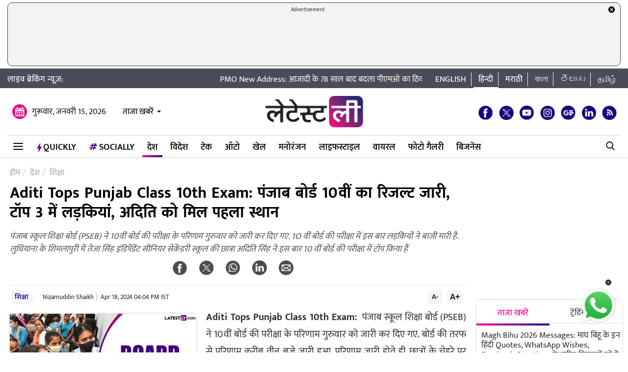

--- FILE ---
content_type: text/html; charset=UTF-8
request_url: https://hindi.latestly.com/india/education/pseb-board-10th-result-2024-declared-aditi-tops-punjab-class-10th-exam-2136800.html
body_size: 155182
content:
<!DOCTYPE html>
<html lang="hi">
<head>
    <meta charset = "utf-8">
<link rel="shortcut icon" href="https://hife.latestly.com/images/fav/favicon.ico?ver=112" type="image/x-icon" />
<link rel="apple-touch-icon" sizes="57x57" href="https://hife.latestly.com/images/fav/apple-icon-57x57.png">
<link rel="apple-touch-icon" sizes="60x60" href="https://hife.latestly.com/images/fav/apple-icon-60x60.png">
<link rel="apple-touch-icon" sizes="72x72" href="https://hife.latestly.com/images/fav/apple-icon-72x72.png">
<link rel="apple-touch-icon" sizes="76x76" href="https://hife.latestly.com/images/fav/apple-icon-76x76.png">
<link rel="apple-touch-icon" sizes="114x114" href="https://hife.latestly.com/images/fav/apple-icon-114x114.png">
<link rel="apple-touch-icon" sizes="120x120" href="https://hife.latestly.com/images/fav/apple-icon-120x120.png">
<link rel="apple-touch-icon" sizes="144x144" href="https://hife.latestly.com/images/fav/apple-icon-144x144.png">
<link rel="apple-touch-icon" sizes="152x152" href="https://hife.latestly.com/images/fav/apple-icon-152x152.png">
<link rel="apple-touch-icon" sizes="180x180" href="https://hife.latestly.com/images/fav/apple-icon-180x180.png">
<link rel="icon" type="image/png" sizes="192x192"  href="https://hife.latestly.com/images/fav/android-icon-192x192.png">
<link rel="icon" type="image/png" sizes="32x32" href="https://hife.latestly.com/images/fav/favicon-32x32.png">
<link rel="icon" type="image/png" sizes="96x96" href="https://hife.latestly.com/images/fav/favicon-96x96.png">
<link rel="icon" type="image/png" sizes="16x16" href="https://hife.latestly.com/images/fav/favicon-16x16.png">
<link rel="manifest" href="https://hife.latestly.com/images/fav/manifest.json">
<meta name="google-site-verification" content="qCLBUm78pwVEtL4b2aq0P4Sa9_2-bDxaBoWtx0lyP7M" />
<meta name="msapplication-TileColor" content="#ffffff">
<meta name="msapplication-TileImage" content="https://hife.latestly.com/images/fav/ms-icon-144x144.png">

<script async='async' src='https://securepubads.g.doubleclick.net/tag/js/gpt.js'></script>
<script>
  window.googletag = window.googletag || {cmd: []};
</script>
<script>
  googletag.cmd.push(function() {
    googletag.defineSlot('/21682383758/Latestly_Hindi_300x250_1', [300, 250], 'div-gpt-ad-1666196678814-0').addService(googletag.pubads());
    googletag.defineSlot('/21682383758/Latestly_Desktop_Hindi_300x250_2', [300, 250], 'div-gpt-ad-1666197091883-0').addService(googletag.pubads());
    googletag.defineSlot('/21682383758/Latestly_Desktop_Hindi_300x250_3', [300, 250], 'div-gpt-ad-1666197172113-0').addService(googletag.pubads());
    googletag.defineSlot('/21682383758/New_300x600', [300, 600], 'div-gpt-ad-1630910841985-0').addService(googletag.pubads());
    googletag.defineSlot('/21682383758/980X200', [[970, 90], [728, 90]], 'div-gpt-ad-1630330283310-0').addService(googletag.pubads());
    googletag.defineSlot('/21682383758/Latestly_Desktop_Hindi_728x90_1', [728, 90], 'div-gpt-ad-1666199787277-0').addService(googletag.pubads());
    googletag.defineSlot('/21682383758/Latestly_Desktop_Hindi_728x90_2', [728, 90], 'div-gpt-ad-1666199815051-0').addService(googletag.pubads());
    googletag.defineSlot('/21682383758/Latestly_Desktop_Hindi_728x90_3', [728, 90], 'div-gpt-ad-1666199870219-0').addService(googletag.pubads());
    googletag.pubads().enableSingleRequest();
    googletag.enableServices();
  });
</script>
<script src="//www.googletagservices.com/tag/js/gpt.js"></script>
<script type="text/javascript">

    const googletag = window.googletag || (window.googletag = { cmd: [] });
    
    const createScope = (action) => action && action();
    
    const GPTAdsManager = createScope(() => {
        let initialized = false;
        const initializeAds = (initialLoading = false, singleRequest = true) => {
            if (initialized) {
               	return;
            }
            initialized = true;
            googletag.cmd.push(() => {
                const pubads = googletag.pubads();
                if (!initialLoading) {
                  	pubads.disableInitialLoad();
                }
                if (singleRequest) {
                  	pubads.enableSingleRequest();
                }
                googletag.enableServices();
          	});
        };
        const createSlot = (adPath, adWidth, adHeight, elementId) => {
            initializeAds(); // only if not initialized yet
            let slot = null;
            googletag.cmd.push(() => {
                const size = adWidth & adHeight ? [adWidth, adHeight] : ['fluid'];
                const tmp = googletag.defineSlot(adPath, size, elementId);
                if (tmp) {
                    slot = tmp;
                    tmp.addService(googletag.pubads());
                }
            });
            const display = () => {
                if (slot) {
                    googletag.cmd.push(() => {
                        const pubads = googletag.pubads();
                        pubads.refresh([slot]);
                    });
                }
            };
            const refresh = () => {
                if (slot) {
                    googletag.cmd.push(() => {
                        const pubads = googletag.pubads();
                        pubads.refresh([slot]);
                    });
                }
            };
           	const destroy = () => {
                if (slot) {
                    const tmp = slot;
                    googletag.cmd.push(() => {
                        const pubads = googletag.pubads();
                        googletag.destroySlots([tmp]);
                    });
                    slot = null;
                }
            };
            return { display, refresh, destroy };
        }
        return { initializeAds, createSlot };
    });

  </script><link rel="preconnect" crossorigin href="//hist1.latestly.com" crossorigin /><link rel="preconnect" crossorigin href="https://fonts.gstatic.com/" /><link rel="preconnect" crossorigin href="https://www.googletagservices.com/" /><link rel="preconnect" crossorigin href="https://www.google-analytics.com/" /><link rel="preconnect" crossorigin href="https://securepubads.g.doubleclick.net/" /><link rel="preconnect" crossorigin href="//hife.latestly.com">
<link rel="preload" href="https://hife.latestly.com/css/vendors/slick.css" as="style"/>
<link rel="preload" href="https://hife.latestly.com/css/vendors/fonts.css?v=7" as="style"/>
<link rel="preload" href="https://hife.latestly.com/css/vendors/jquery.mCustomScrollbar.css" as="style"/>
<link rel="preload" href="https://hife.latestly.com/css/vendors/bootstrap.min.css" as="style"/>
<meta name="theme-color" content="#ffffff">
<title>Aditi Tops Punjab Class 10th Exam: पंजाब बोर्ड 10वीं का रिजल्ट जारी, टॉप 3 में लड़कियां, अदिति को मिल पहला स्थान | 📖 LatestLY हिन्दी</title>
<meta name="viewport" content="width=device-width, initial-scale=1" />
<meta name="description" content=" पंजाब स्कूल शिक्षा बोर्ड (PSEB) ने 10वीं बोर्ड की परीक्षा के परिणाम गुरुवार को जारी कर दिए गए. 1O वीं बोर्ड की परीक्षा में इस बार लड़कियों ने बाजी मारी है. लुधियाना के शिमलापुरी में तेजा सिंह इंडिपेंडेंट सीनियर सेकेंडरी स्कूल की छात्रा  अदिति सिंह ने इस बार 10 वीं बोर्ड की परीक्षा में टॉप किया हैं 📖 Aditi Tops Punjab Class 10th Exam: पंजाब बोर्ड 10वीं का रिजल्ट जारी, टॉप 3 में लड़कियां, अदिति को मिल पहला स्थान." />
	<meta name="news_keywords" content="Aditi Tops Punjab Class 10th Exam,Declared,PSEB Board 10th Result 2024,अदिति सिंह,अलीशा शर्मा,करमनप्रीत कौर,टॉप,तेजा सिंह स्वतंत्र मेमोरियल सीनियर सेकेंडरी स्कूल,पंजाब,पंजाब बोर्ड,परिणाम,परीक्षा" />
	<meta name="Keywords" content="Aditi Tops Punjab Class 10th Exam,Declared,PSEB Board 10th Result 2024,अदिति सिंह,अलीशा शर्मा,करमनप्रीत कौर,टॉप,तेजा सिंह स्वतंत्र मेमोरियल सीनियर सेकेंडरी स्कूल,पंजाब,पंजाब बोर्ड,परिणाम,परीक्षा">
<meta http-equiv="Content-Type" content="text/html; charset=utf-8" />
<meta property="og:locale" content="hi_IN" />
<!-- <meta property="og:locale:alternate" content="en_IN" /> -->
<meta property="og:site_name" content="LatestLY हिन्दी" />
<meta property="og:type" content="article" />
<meta property="og:url" content="https://hindi.latestly.com/india/education/pseb-board-10th-result-2024-declared-aditi-tops-punjab-class-10th-exam-2136800.html" />
<meta property="og:title" content="Aditi Tops Punjab Class 10th Exam: पंजाब बोर्ड 10वीं का रिजल्ट जारी, टॉप 3 में लड़कियां, अदिति को मिल पहला स्थान | 📖 LatestLY हिन्दी" />
<meta property="og:description" content=" पंजाब स्कूल शिक्षा बोर्ड (PSEB) ने 10वीं बोर्ड की परीक्षा के परिणाम गुरुवार को जारी कर दिए गए. 1O वीं बोर्ड की परीक्षा में इस बार लड़कियों ने बाजी मारी है. लुधियाना के शिमलापुरी में तेजा सिंह इंडिपेंडेंट सीनियर सेकेंडरी स्कूल की छात्रा  अदिति सिंह ने इस बार 10 वीं बोर्ड की परीक्षा में टॉप किया हैं 📖 Aditi Tops Punjab Class 10th Exam: पंजाब बोर्ड 10वीं का रिजल्ट जारी, टॉप 3 में लड़कियां, अदिति को मिल पहला स्थान." />
<meta property="og:image" content="https://hist1.latestly.com/wp-content/uploads/2024/04/Board-Results-.jpg" />
<meta name="twitter:card" content="summary_large_image">
<meta name="twitter:site" content="@LatestlyHindi">
<meta name="twitter:creator" content="@LatestlyHindi">
<meta name="twitter:url" content="https://hindi.latestly.com/india/education/pseb-board-10th-result-2024-declared-aditi-tops-punjab-class-10th-exam-2136800.html">
<meta name="twitter:title" content="Aditi Tops Punjab Class 10th Exam: पंजाब बोर्ड 10वीं का रिजल्ट जारी, टॉप 3 में लड़कियां, अदिति को मिल पहला स्थान | 📖 LatestLY हिन्दी">
<meta name="twitter:description" content=" पंजाब स्कूल शिक्षा बोर्ड (PSEB) ने 10वीं बोर्ड की परीक्षा के परिणाम गुरुवार को जारी कर दिए गए. 1O वीं बोर्ड की परीक्षा में इस बार लड़कियों ने बाजी मारी है. लुधियाना के शिमलापुरी में तेजा सिंह इंडिपेंडेंट सीनियर सेकेंडरी स्कूल की छात्रा  अदिति सिंह ने इस बार 10 वीं बोर्ड की परीक्षा में टॉप किया हैं 📖 Aditi Tops Punjab Class 10th Exam: पंजाब बोर्ड 10वीं का रिजल्ट जारी, टॉप 3 में लड़कियां, अदिति को मिल पहला स्थान.">
<meta name="twitter:image" content="https://hist1.latestly.com/wp-content/uploads/2024/04/Board-Results-.jpg">
<meta itemprop="name" content="LatestLY हिन्दी">
<meta itemprop="description" content=" पंजाब स्कूल शिक्षा बोर्ड (PSEB) ने 10वीं बोर्ड की परीक्षा के परिणाम गुरुवार को जारी कर दिए गए. 1O वीं बोर्ड की परीक्षा में इस बार लड़कियों ने बाजी मारी है. लुधियाना के शिमलापुरी में तेजा सिंह इंडिपेंडेंट सीनियर सेकेंडरी स्कूल की छात्रा  अदिति सिंह ने इस बार 10 वीं बोर्ड की परीक्षा में टॉप किया हैं 📖 Aditi Tops Punjab Class 10th Exam: पंजाब बोर्ड 10वीं का रिजल्ट जारी, टॉप 3 में लड़कियां, अदिति को मिल पहला स्थान.">
<meta itemprop="image" content="https://hist1.latestly.com/wp-content/uploads/2024/04/Board-Results-.jpg">
<meta itemprop="publisher" content="LatestLY हिन्दी" />
<meta itemprop="url" content="https://hindi.latestly.com/india/education/pseb-board-10th-result-2024-declared-aditi-tops-punjab-class-10th-exam-2136800.html"/>
<meta itemprop="headline" content="Aditi Tops Punjab Class 10th Exam: पंजाब बोर्ड 10वीं का रिजल्ट जारी, टॉप 3 में लड़कियां, अदिति को मिल पहला स्थान"/>
<meta itemprop="inLanguage" content="Hindi"/>
<meta itemprop="keywords" content="Aditi Tops Punjab Class 10th Exam,Declared,PSEB Board 10th Result 2024,अदिति सिंह,अलीशा शर्मा,करमनप्रीत कौर,टॉप,तेजा सिंह स्वतंत्र मेमोरियल सीनियर सेकेंडरी स्कूल,पंजाब,पंजाब बोर्ड,परिणाम,परीक्षा"/>
<meta property="fb:pages" content="387525034959718" />
<meta property="fb:app_id" content="224265671451116" />
<link rel="canonical" href="https://hindi.latestly.com/india/education/pseb-board-10th-result-2024-declared-aditi-tops-punjab-class-10th-exam-2136800.html" />

<meta property="article:published_time" content="2024-04-18T16:03:26+05:30" />
<meta property="article:modified_time" content="2024-04-18T16:04:21+05:30" />
<link rel="amphtml" href="https://hindi.latestly.com/india/education/pseb-board-10th-result-2024-declared-aditi-tops-punjab-class-10th-exam-2136800.html/amp">
<script type="application/ld+json">{"@context":"http:\/\/schema.org","@type":"NewsArticle","mainEntityOfPage":{"@type":"WebPage","@id":"https:\/\/hindi.latestly.com\/india\/education\/pseb-board-10th-result-2024-declared-aditi-tops-punjab-class-10th-exam-2136800.html","name":"Aditi Tops Punjab Class 10th Exam: पंजाब बोर्ड 10वीं का रिजल्ट जारी, टॉप 3 में लड़कियां, अदिति को मिल पहला स्थान"},"url":"https:\/\/hindi.latestly.com\/india\/education\/pseb-board-10th-result-2024-declared-aditi-tops-punjab-class-10th-exam-2136800.html","articleBody":"Aditi Tops Punjab Class 10th Exam: &nbsp;पंजाब स्कूल शिक्षा बोर्ड (PSEB) ने 10वीं बोर्ड की परीक्षा के परिणाम गुरुवार को जारी कर दिए गए.&nbsp;बोर्ड की तरफ से परिणाम करीब तीन बजे जारी हुआ. परिणाम जारी होते ही छात्रों के चेहरे पर ख़ुशी खिलखिला पड़ी. हालांकि जो छात्र 10वीं में परीक्षा में सफल रहे. उनके चेहरे पर ख़ुशी दिख. वहीं जो सफल नहीं हो सके. उनके चेहरे&nbsp;पर&nbsp;थोड़ी निराशा जरूर दिखी. हर साल की तरफ इस बार भी 1O वीं बोर्ड की परीक्षा में लड़कियों ने बाजी मारी है. लुधियाना के शिमलापुरी में तेजा सिंह इंडिपेंडेंट सीनियर सेकेंडरी स्कूल (Singh Independent Senior Secondary School&nbsp;की छात्रा अदिति सिंह ने इस बार 10 वीं बोर्ड की परीक्षा में टॉप किया हैं. उन्हें 650 में से 650 अंक मिले हैं.

वहीं, दूसरे स्थान पर अलीशा शर्मा हैं.अलीशा भी शिमलापुरी के ही तेजा सिंह स्वतंत्र मेमोरियल सीनियर सेकेंडरी स्कूल की छात्रा हैं. उन्हें 650 में से 645 अंकों मिले हैं. तीसरे स्थान पर करमनप्रीत कौर हैं. कौर को 650 में 645 अंक मिले हैं. पिछले चार सालों के नतीजों को देखा जाए तो परिणामों में लड़कियां लड़कों ने आगे रहीं हैं. वहीं साल 2024 के नतीजों में लड़कियों ने बाजी मारी है. हालांकि, पिछले चार सालों के मुकाबले इस साल 10वीं कक्षा का पास प्रतिशत घट गया है. यह भी पढ़े;&nbsp;PSEB Board 10th Result 2024 Declared: छात्रों के लिए खुशखबरी! पंजाब बोर्ड के 10वीं के परिणाम जारी, pseb.ac.in करें नतीजें चेक

97.24 फीसदी स्टूडेंट्स हुए पास:

पंजाब बोर्ड 10वीं में इस बार 97.24 फीसदी स्टूडेंट्स पास हुए हैं. परीक्षा में कुल 2,81,098 छात्र बैठे थे जिसमें से 2,73,348 छात्र पास हुए हैं. बोर्ड के मुताबिक परीक्षा में लड़कियों का पास प्रतिशत 98.11 और लड़कों का पास प्रतिशत 96.47 फीसदी रहा है.","articleSection":"शिक्षा","keywords":"Aditi Tops Punjab Class 10th Exam,Declared,PSEB Board 10th Result 2024,अदिति सिंह,अलीशा शर्मा,करमनप्रीत कौर,टॉप,तेजा सिंह स्वतंत्र मेमोरियल सीनियर सेकेंडरी स्कूल,पंजाब,पंजाब बोर्ड,परिणाम,परीक्षा","headline":"Aditi Tops Punjab Class 10th Exam: पंजाब बोर्ड 10वीं का रिजल्ट जारी, टॉप 3 में लड़कियां, अदिति को मिल पहला स्थान","description":" पंजाब स्कूल शिक्षा बोर्ड (PSEB) ने 10वीं बोर्ड की परीक्षा के परिणाम गुरुवार को जारी कर दिए गए. 1O वीं बोर्ड की परीक्षा में इस बार लड़कियों ने बाजी मारी है. लुधियाना के शिमलापुरी में तेजा सिंह इंडिपेंडेंट सीनियर सेकेंडरी स्कूल की छात्रा  अदिति सिंह ने इस बार 10 वीं बोर्ड की परीक्षा में टॉप किया हैं","datePublished":"2024-04-18T16:03:26+05:30","dateModified":"2024-04-18T16:04:21+05:30","publisher":{"@type":"Organization","name":"LatestLY हिन्दी","logo":{"@type":"ImageObject","url":"https:\/\/hife.latestly.com\/images\/logo-hindi.png","width":"600","height":"60"}},"author":{"@type":"Person","name":"Nizamuddin Shaikh","sameAs":"https:\/\/hindi.latestly.com\/author\/nizamuddin-shaikh\/"},"image":{"@type":"ImageObject","url":"https:\/\/hist1.latestly.com\/wp-content\/uploads\/2024\/04\/Board-Results-.jpg","width":"1200","height":"675"}}</script>
<script type="application/ld+json"> {"@context": "http://schema.org","@type": "ImageObject","contentUrl":"https://hist1.latestly.com/wp-content/uploads/2024/04/Board-Results-.jpg","description": " पंजाब स्कूल शिक्षा बोर्ड (PSEB) ने 10वीं बोर्ड की परीक्षा के परिणाम गुरुवार को जारी कर दिए गए. 1O वीं बोर्ड की परीक्षा में इस बार लड़कियों ने बाजी मारी है. लुधियाना के शिमलापुरी में तेजा सिंह इंडिपेंडेंट सीनियर सेकेंडरी स्कूल की छात्रा  अदिति सिंह ने इस बार 10 वीं बोर्ड की परीक्षा में टॉप किया हैं","name": "Aditi Tops Punjab Class 10th Exam: पंजाब बोर्ड 10वीं का रिजल्ट जारी, टॉप 3 में लड़कियां, अदिति को मिल पहला स्थान","author": {"type":"Person","name":"Nizamuddin Shaikh"},"datePublished": "2024-04-18T16:03:26+05:30"}</script>
<script type="application/ld+json">{ "@context": "https://schema.org","@type": "WebPage","name": "Aditi Tops Punjab Class 10th Exam: पंजाब बोर्ड 10वीं का रिजल्ट जारी, टॉप 3 में लड़कियां, अदिति को मिल पहला स्थान","description": " पंजाब स्कूल शिक्षा बोर्ड (PSEB) ने 10वीं बोर्ड की परीक्षा के परिणाम गुरुवार को जारी कर दिए गए. 1O वीं बोर्ड की परीक्षा में इस बार लड़कियों ने बाजी मारी है. लुधियाना के शिमलापुरी में तेजा सिंह इंडिपेंडेंट सीनियर सेकेंडरी स्कूल की छात्रा  अदिति सिंह ने इस बार 10 वीं बोर्ड की परीक्षा में टॉप किया हैं","keywords":"Aditi Tops Punjab Class 10th Exam,Declared,PSEB Board 10th Result 2024,अदिति सिंह,अलीशा शर्मा,करमनप्रीत कौर,टॉप,तेजा सिंह स्वतंत्र मेमोरियल सीनियर सेकेंडरी स्कूल,पंजाब,पंजाब बोर्ड,परिणाम,परीक्षा","url" : "https://hindi.latestly.com/india/education/pseb-board-10th-result-2024-declared-aditi-tops-punjab-class-10th-exam-2136800.html"}</script>

<script type="application/ld+json">{"@context":"http:\/\/schema.org","@type":"SiteNavigationElement","name":"ताजा खबरें","url":"https:\/\/hindi.latestly.com\/headlines\/"}</script><script type="application/ld+json">{"@context":"http:\/\/schema.org","@type":"SiteNavigationElement","name":"देश","url":"https:\/\/hindi.latestly.com\/india\/"}</script><script type="application/ld+json">{"@context":"http:\/\/schema.org","@type":"SiteNavigationElement","name":"राजनीति","url":"https:\/\/hindi.latestly.com\/india\/politics\/"}</script><script type="application/ld+json">{"@context":"http:\/\/schema.org","@type":"SiteNavigationElement","name":"जरुरी जानकारी","url":"https:\/\/hindi.latestly.com\/india\/information\/"}</script><script type="application/ld+json">{"@context":"http:\/\/schema.org","@type":"SiteNavigationElement","name":"शिक्षा","url":"https:\/\/hindi.latestly.com\/india\/education\/"}</script><script type="application/ld+json">{"@context":"http:\/\/schema.org","@type":"SiteNavigationElement","name":"विदेश","url":"https:\/\/hindi.latestly.com\/world\/"}</script><script type="application/ld+json">{"@context":"http:\/\/schema.org","@type":"SiteNavigationElement","name":"मनोरंजन","url":"https:\/\/hindi.latestly.com\/entertainment\/"}</script><script type="application/ld+json">{"@context":"http:\/\/schema.org","@type":"SiteNavigationElement","name":"बॉलीवुड","url":"https:\/\/hindi.latestly.com\/entertainment\/bollywood\/"}</script><script type="application/ld+json">{"@context":"http:\/\/schema.org","@type":"SiteNavigationElement","name":"हॉलीवुड","url":"https:\/\/hindi.latestly.com\/entertainment\/hollywood\/"}</script><script type="application/ld+json">{"@context":"http:\/\/schema.org","@type":"SiteNavigationElement","name":"टीवी","url":"https:\/\/hindi.latestly.com\/entertainment\/tv\/"}</script><script type="application/ld+json">{"@context":"http:\/\/schema.org","@type":"SiteNavigationElement","name":"साउथ","url":"https:\/\/hindi.latestly.com\/entertainment\/south\/"}</script><script type="application/ld+json">{"@context":"http:\/\/schema.org","@type":"SiteNavigationElement","name":"खेल","url":"https:\/\/hindi.latestly.com\/sports\/"}</script><script type="application/ld+json">{"@context":"http:\/\/schema.org","@type":"SiteNavigationElement","name":"क्रिकेट","url":"https:\/\/hindi.latestly.com\/sports\/cricket\/"}</script><script type="application/ld+json">{"@context":"http:\/\/schema.org","@type":"SiteNavigationElement","name":"फुटबॉल","url":"https:\/\/hindi.latestly.com\/sports\/football\/"}</script><script type="application/ld+json">{"@context":"http:\/\/schema.org","@type":"SiteNavigationElement","name":"टेनिस","url":"https:\/\/hindi.latestly.com\/sports\/tennis\/"}</script><script type="application/ld+json">{"@context":"http:\/\/schema.org","@type":"SiteNavigationElement","name":"बैडमिंटन","url":"https:\/\/hindi.latestly.com\/sports\/badminton\/"}</script><script type="application/ld+json">{"@context":"http:\/\/schema.org","@type":"SiteNavigationElement","name":"लाइफस्टाइल","url":"https:\/\/hindi.latestly.com\/lifestyle\/"}</script><script type="application/ld+json">{"@context":"http:\/\/schema.org","@type":"SiteNavigationElement","name":"खान-पान","url":"https:\/\/hindi.latestly.com\/lifestyle\/food\/"}</script><script type="application/ld+json">{"@context":"http:\/\/schema.org","@type":"SiteNavigationElement","name":"ट्रैवल","url":"https:\/\/hindi.latestly.com\/lifestyle\/travel\/"}</script><script type="application/ld+json">{"@context":"http:\/\/schema.org","@type":"SiteNavigationElement","name":"फैशन","url":"https:\/\/hindi.latestly.com\/lifestyle\/fashion\/"}</script><script type="application/ld+json">{"@context":"http:\/\/schema.org","@type":"SiteNavigationElement","name":"सेहत","url":"https:\/\/hindi.latestly.com\/lifestyle\/health-wellness\/"}</script><script type="application/ld+json">{"@context":"http:\/\/schema.org","@type":"SiteNavigationElement","name":"धर्म","url":"https:\/\/hindi.latestly.com\/lifestyle\/religion\/"}</script><script type="application/ld+json">{"@context":"http:\/\/schema.org","@type":"SiteNavigationElement","name":"रिलेशनशिप","url":"https:\/\/hindi.latestly.com\/lifestyle\/relationships\/"}</script><script type="application/ld+json">{"@context":"http:\/\/schema.org","@type":"SiteNavigationElement","name":"टेक","url":"https:\/\/hindi.latestly.com\/technology\/"}</script><script type="application/ld+json">{"@context":"http:\/\/schema.org","@type":"SiteNavigationElement","name":"ऑटो","url":"https:\/\/hindi.latestly.com\/auto\/"}{"@context":"http:\/\/schema.org","@type":"SiteNavigationElement","name":"Viral","url":"https:\/\/hindi.latestly.com\/viral\/"}</script><script type="application/ld+json">{"@context":"http:\/\/schema.org","@type":"SiteNavigationElement","name":"त्योहार","url":"https:\/\/hindi.latestly.com\/lifestyle\/festivals-events\/"}</script><script type="application/ld+json">{"@context":"http:\/\/schema.org","@type":"SiteNavigationElement","name":"वीडियो","url":"https:\/\/hindi.latestly.com\/videos\/"}</script><script type="application/ld+json">{"@context":"http:\/\/schema.org","@type":"SiteNavigationElement","name":"फोटो गैलरी","url":"https:\/\/hindi.latestly.com\/photos\/"}</script><script type="application/ld+json">{"@context":"http:\/\/schema.org","@type":"SiteNavigationElement","name":"QuickLY","url":"https:\/\/hindi.latestly.com\/quickly\/"}</script><link rel="stylesheet" href="https://hife.latestly.com/css/ly_custom_desk.css?ver=20200305-12" type="text/css"/>
<style type="text/css">
.top-bar .news_strip .language_links{width: 380px !important;}.top-bar .news_strip .news_scroller{width: calc(100% - 540px) !important}header .head_bottom_navbar .menu_navbar_blk .menu_nav_item_li.qly-link img,.main_menu_nav_blk .menu_nav_item_li.qly-link img{width: 10px;margin-right: 3px;display: inline-block;vertical-align: middle;}.socially_wight_title .widget_header{padding-bottom: 0;}.socially_wight_title .widget_header a h4{background: url(https://stfe.latestly.com/images/socially-icon.png) left center no-repeat;background-size: 21px auto;padding: 15px 30px 15px 25px !important;margin-left:10px !important;}header .head_bottom_navbar .menu_navbar_blk .menu_nav_item_li.sly-link img, .main_menu_nav_blk .menu_nav_item_li.sly-link img{width: 18px;margin-bottom: 4px;margin-right: 3px;display: inline-block;vertical-align: middle;}header .head_bottom_navbar .menu_navbar_blk .menu_nav_item_li{margin-left: 0;}.article-header h2{font-style:italic;display:inline-block;width:100%;position:relative;color:#555;font-size:18px;font-weight:400;line-height:26px;padding:0 0 10px}.article-header .social_share_blk{text-align:center;padding-bottom:10px}.article-header .article_auth_time_blk{border-top:1px solid #e6e7e9;padding-top:10px;width:100%}.social_share_blk span a.social-icon-sm.whatsapp-sm{background:url(https://hife.latestly.com/images/new_sprite_social_icons.png?07062019-1635) -158px -182px no-repeat;background-size:250px 250px;width:30px;height:30px;display:inline-block}.social_share_blk span a.social-icon-sm.linkedin-sm{background:url(https://stfe.latestly.com/images/linkedin.png) no-repeat;background-size:30px 30px;width:30px;height:30px;display:inline-block}.social_share_blk span a.social-icon-sm.mail-sm{background:url(https://stfe.latestly.com/images/dark-mail.png) no-repeat;background-size:30px 30px;width:30px;height:30px;display:inline-block}.article-header .social_share_blk span{margin-right:20px}.article-header .article_auth_time_blk .article_auth_time .article_date,.article-header .article_auth_time_blk .article_auth_time .auth_name .auth_name_txt{color:#212529}.article_auth_time.col-sm-9.no_pad .auth_name{margin-right:2px}.social_share_blk span a.social-icon-sm.koo-sm{background: url(https://hife.latestly.com/images/koo-grey.png) no-repeat;background-size: 30px 30px;width: 30px;height: 30px;display: inline-block;}.social_share_blk span a.social-icon-sm.koo-sm:hover {background: url(https://hife.latestly.com/images/koo-pink.png) no-repeat;background-size: 30px 30px;}.floating_social_icons_blk span a.social-icon-lg.koo-lg, .top-social span a.social-icon-lg.koo-lg {background: url(https://hife.latestly.com/images/koo-blue.png) no-repeat;background-size: 30px 30px;width: 30px;height: 30px;display: inline-block;}.social_share_blk span a.social-icon-sm.whatsapp-sm:hover {background: url(https://hife.latestly.com/images/new_sprite_social_icons.png?07062019-1635) -130px -140px no-repeat;background-size: 250px 250px;width: 30px;height: 30px;display: inline-block;}.social_share_blk span a.social-icon-sm.linkedin-sm:hover {background: url(https://hife.latestly.com/images/new_sprite_social_icons.png?07062019-1635) -85px -90px no-repeat;background-size: 250px 250px;width: 30px;height: 30px;display: inline-block;}.floating_social_icons_blk span a.social-icon-lg.koo-lg:hover,.top-social span a.social-icon-lg.koo-lg:hover{background: url(https://hife.latestly.com/images/koo-pink.png) no-repeat;background-size: 30px 30px;width: 30px;height: 30px;display: inline-block;}.socially-btn{text-align:center;position:fixed;width:300px;bottom:45px;border-top:1px solid #9d9d94;border-left:1px solid #9d9d94;border-right:1px solid #9d9d94;height:52px;border-top-right-radius:30px;border-top-left-radius:30px;background-color:#fff;vertical-align:middle;padding-top:5px;box-shadow:0 -2px 10px 0 #6b6b6b;left:calc(50% - 120px);z-index:999}.socially-btn .google-news-button{margin-right:3px}.socially-btn a img{width:138px;height:auto}#showMe{animation:cssAnimation 0s 3s forwards;visibility:hidden}@keyframes cssAnimation{to{visibility:visible}}#amplifyWidget{bottom: 91px !important;margin-right: 30px !important;}#amplifyDraggableDiv{width: 100px;height: 100px;}#amplifyDragHandle{right: 7px}#amplifyTriggerDiv{width:100%}#amplifyWidgetIcon{width:80px;}#banner32050{top: 85px !important;}.lhs_adv_970x90_div {height: 90px;}header .head_bottom_navbar .menu_navbar_blk .menu_nav_item_li{margin-right:2px;}header{margin-bottom:0;}#header{margin-bottom: 20px;}.container{margin-right: auto;margin-left:auto;}#main_top_ad{height:130px; text-align: center;margin-top: 5px;margin-bottom: 5px;}#main_top_ad .lhs_adv_970x90_div{height: 100%;width: 100%;border: 1px solid #40403F;width: 1250px;background-color: #f1f3f4;border-radius: 10px;}#main_top_ad_close{text-align: right;height: 15px;margin-right: 10px;float: right;}.container-fluid.top-bar{position:relative;z-index: 999}header.container-fluid.head{padding: 0;}header .head_top{margin-top:0;}.lhs_adv_970x90_below_title{padding: auto;margin-top: 10px}#main_top_ad .lhs_adv_970x90_div span{font-size:11px;}header .head_top .brand_logo_blk .brand_logo_alink{margin:15px auto 15px;}.top-social{margin-top: 35px;}.hideopacity{opacity: 0;}#main_top_ad .lhs_adv_970x90_div .big_ad{vertical-align: middle;display: table-cell;height: 90px;width: 1250px;}@media screen and (max-width:1024px) and (min-width:767px){#main_top_ad .lhs_adv_970x90_div{width:100%}}
</style>
<meta name="msvalidate.01" content="4EF39A023B17FDBD4172D1530828A2FF" />
<!-- Begin comScore Tag --> <script> var _comscore = _comscore || []; _comscore.push({ c1: "2", c2: "27040963" }); (function() { var s = document.createElement("script"), el = document.getElementsByTagName("script")[0]; s.async = true; s.src = (document.location.protocol == "https:" ? "https://sb" : "http://b") + ".scorecardresearch.com/beacon.js"; el.parentNode.insertBefore(s, el); })(); </script> <noscript> <img src="https://sb.scorecardresearch.com/p?c1=2&c2=27040963&cv=2.0&cj=1" /> </noscript> <!-- End comScore Tag -->
<script>
window._izq = window._izq || []; window._izq.push(["init" ]); 
var jsScripts = [];
jsScripts.push('https://cdn.izooto.com/scripts/76c75b8c1a4fee7336d8ac9c27ada0918a982d2f.js');
//jsScripts.push('https://jsc.mgid.com/site/500579.js');
</script>
<!-- <script src="https://cdn.izooto.com/scripts/76c75b8c1a4fee7336d8ac9c27ada0918a982d2f.js"></script> -->
<!-- <script async src="https://static.solutionshindsight.net/teju-webclient/teju-webclient.min.js"></script> -->
<script>setTimeout(() => {
    let playerscriptCounter1 = 0;

    window.addEventListener('scroll', () => {
        let pageYOffset1 = window.pageYOffset;
    
        if(pageYOffset1 > 80 && playerscriptCounter1 == 0) {
            let playerscript1 = document.createElement('script'); 
            playerscript1.src =  "//static.solutionshindsight.net/teju-webclient/teju-webclient.min.js"; 
            playerscript1.defer =  true;
            document.body.appendChild(playerscript1);
    
            playerscriptCounter1++
        }
    });
}, 3000)</script>
<script type="text/javascript">
  try{  
  (function() {
    setTimeout(() => {
        let playerscriptCounter2 = 0;
        window.addEventListener('scroll', () => {
          let pageYOffset2 = window.pageYOffset;
                            
          if(pageYOffset2 > 80 && playerscriptCounter2 == 0) {
            var cads = document.createElement("script");
            cads.async = true;
            cads.type = "text/javascript";
            cads.src = "https://static.clmbtech.com/ase/80185/3040/c1.js";
            var node = document.getElementsByTagName("script")[0];
            node.parentNode.insertBefore(cads, node);
            playerscriptCounter2++
        }
      });
    }, 3000);
  })();
  }catch(e){}
</script>

<!-- Google Tag Manager -->
<script>(function(w,d,s,l,i){w[l]=w[l]||[];w[l].push({'gtm.start':
new Date().getTime(),event:'gtm.js'});var f=d.getElementsByTagName(s)[0],
j=d.createElement(s),dl=l!='dataLayer'?'&l='+l:'';j.async=true;j.src=
'https://www.googletagmanager.com/gtm.js?id='+i+dl;f.parentNode.insertBefore(j,f);
})(window,document,'script','dataLayer','GTM-NB89MDF');</script>
<!-- End Google Tag Manager -->
</head>
<body> 
    <!-- Google Tag Manager (noscript) -->
<noscript><iframe src="https://www.googletagmanager.com/ns.html?id=GTM-NB89MDF"
height="0" width="0" style="display:none;visibility:hidden"></iframe></noscript>
<!-- End Google Tag Manager (noscript) -->
<div id="header">
    <div id="main_top_ad">
    <section class="lhs_adv_970x90_div">
    <div id="main_top_ad_close"><a id="topAdCloseButton1" href="javascript:void(0);" style="text-decoration:none;"><img src="https://mrfe.latestly.com/images/closeme-v2.png" alt="Close"></a></div>
    <span>Advertisement</span>
    <div class="big_ad">
                    <!-- /21682383758/980X200 -->
            <div id='div-gpt-ad-1630330283310-0'>
              <script>
                googletag.cmd.push(function() { googletag.display('div-gpt-ad-1630330283310-0'); });
              </script>
            </div>
                </div>
    </section>
</div>
    <div class="container-fluid top-bar">
        <div class="container">
            <div class="row align-items-center news_strip">
                <div class="breaking_news_txt">
                   लाइव ब्रेकिंग न्यूज़:
                </div>
                <div class="news_scroller">
                <marquee id="news_scroller_marquee"> 
						<div onMouseOver="document.getElementById('news_scroller_marquee').stop();" onMouseOut="document.getElementById('news_scroller_marquee').start();">
																	<a href="https://hindi.latestly.com/india/pmo-gets-a-new-address-after-78-years-seva-teerth-becomes-the-official-workplace-of-indias-prime-minister-2827141.html" title="PMO New Address: आजादी के 78 साल बाद बदला पीएमओ का ठिकाना, अब 'सेवा तीर्थ' होगा नया आधिकारिक एड्रेस; VIDEO में देखें भवन का आलीशान डिजाइन">PMO New Address: आजादी के 78 साल बाद बदला पीएमओ का ठिकाना, अब 'सेवा तीर्थ' होगा नया आधिकारिक एड्रेस; VIDEO में देखें भवन का आलीशान डिजाइन</a>
													</div>
                    </marquee>


                </div>
                <div class="language_links text-right">
                    <ul>
                        <li><a href="https://www.latestly.com" title="English - LatestLY" target="_blank">English</a></li>
                        <li class="active"><a href="https://hindi.latestly.com" class="hi" title="हिन्दी - LatestLY">हिन्दी</a></li>
                        <li><a href="https://marathi.latestly.com" class="mr" title="मराठी - LatestLY" target="_blank">मराठी</a></li>
                        <li><a href="https://bangla.latestly.com" class="bn" title="বাংলা - LatestLY" target="_blank">বাংলা</a></li>
                        <li><a href="https://telugu.latestly.com" class="bn" title="తెలుగు - LatestLY" target="_blank">తెలుగు</a></li>
			<li><a href="https://tamil.latestly.com" class="bn" title="தமிழ் - LatestLY" target="_blank">தமிழ்</a></li>
                    </ul>
                </div>
            </div>
        </div>
    </div>
    <div class="container">
        <!-- <div class="gpt-ad-bx mb10" style="width:970px;height:250px"><img src="/images/top_big_adv_banner.jpg" style="width: 100%;
    height: auto;
    display: block;"></div> -->
    </div>
    <header class="container-fluid head">
        <div class="container head_top">
            <div class="row align-items-center">
                <div class="col-sm-4 text-left right_header_date_blk">
					<div class="date_latest_stories">
						<span class="date head_calender_icon">गुरूवार, जनवरी 15, 2026</span>
						<div class="latest_stories_blk">
							<a  class="latest_stories_link" href="javascript:void(0);" title="Latest Stories">ताजा खबरें<img class="live_red_blink_img" src="https://stfe.latestly.com/img/Live_red_blink.gif"></a>
															<div class="latest_stories_popup_blk full_shadow_card">
																	<span class="notification_last_time">1 hour ago</span> 
																	<ul class="news_list_side_thumb popup_list_div" id="latest_stories_popup_listbox">
																			<li>
											<div class="thumb-wrap">
												<a href="https://hindi.latestly.com/lifestyle/festivals-events/magh-bihu-2026-messages-quotes-whatsapp-wishes-facebook-greetings-in-hindi-to-share-2826658.html" title="Magh Bihu 2026 Messages: माघ बिहू के इन हिंदी Quotes, WhatsApp Wishes, Facebook Greetings के जरिए प्रियजनों को दें पर्व की शुभकामनाएं" class="border_radius_img">
												<img src="https://hist1.latestly.com/wp-content/uploads/2026/01/Magh-Bihu-Teaser-185x104.jpg" class="lazyload" alt="Magh Bihu 2026 Messages: माघ बिहू के इन हिंदी Quotes, WhatsApp Wishes, Facebook Greetings के जरिए प्रियजनों को दें पर्व की शुभकामनाएं" title="Magh Bihu 2026 Messages: माघ बिहू के इन हिंदी Quotes, WhatsApp Wishes, Facebook Greetings के जरिए प्रियजनों को दें पर्व की शुभकामनाएं"></a> 
											</div>
											<div class="info-wrap">                                     
												<a href="https://hindi.latestly.com/lifestyle/festivals-events/magh-bihu-2026-messages-quotes-whatsapp-wishes-facebook-greetings-in-hindi-to-share-2826658.html" title="Magh Bihu 2026 Messages: माघ बिहू के इन हिंदी Quotes, WhatsApp Wishes, Facebook Greetings के जरिए प्रियजनों को दें पर्व की शुभकामनाएं" class="story_title_alink"><h3 class="sub_story_title">Magh Bihu 2026 Messages: माघ बिहू के इन हिंदी Quotes, WhatsApp Wishes, Facebook Greetings के जरिए प्रियजनों को दें पर्व की शुभकामनाएं</h3></a>
											</div>
											<div class="clear"></div>
										</li>
																			<li>
											<div class="thumb-wrap">
												<a href="https://hindi.latestly.com/lifestyle/festivals-events/surya-pongal-2026-wishes-whatsapp-status-gif-greetings-hd-images-wallpapers-in-hindi-to-share-2825855.html" title="Surya Pongal 2026 Wishes: सूर्य पोंगल के इन शानदार हिंदी WhatsApp Status, GIF Greetings, HD Images, Wallpapers के जरिए दें बधाई" class="border_radius_img">
												<img src="https://hist1.latestly.com/wp-content/uploads/2026/01/Surya-Pongal3-185x104.jpg" class="lazyload" alt="Surya Pongal 2026 Wishes: सूर्य पोंगल के इन शानदार हिंदी WhatsApp Status, GIF Greetings, HD Images, Wallpapers के जरिए दें बधाई" title="Surya Pongal 2026 Wishes: सूर्य पोंगल के इन शानदार हिंदी WhatsApp Status, GIF Greetings, HD Images, Wallpapers के जरिए दें बधाई"></a> 
											</div>
											<div class="info-wrap">                                     
												<a href="https://hindi.latestly.com/lifestyle/festivals-events/surya-pongal-2026-wishes-whatsapp-status-gif-greetings-hd-images-wallpapers-in-hindi-to-share-2825855.html" title="Surya Pongal 2026 Wishes: सूर्य पोंगल के इन शानदार हिंदी WhatsApp Status, GIF Greetings, HD Images, Wallpapers के जरिए दें बधाई" class="story_title_alink"><h3 class="sub_story_title">Surya Pongal 2026 Wishes: सूर्य पोंगल के इन शानदार हिंदी WhatsApp Status, GIF Greetings, HD Images, Wallpapers के जरिए दें बधाई</h3></a>
											</div>
											<div class="clear"></div>
										</li>
																			<li>
											<div class="thumb-wrap">
												<a href="https://hindi.latestly.com/sports/cricket/india-vs-new-zealand-2nd-odi-match-scorecard-new-zealand-defeated-team-india-by-7-wickets-in-rajkot-daryl-mitchell-played-a-brilliant-century-see-the-scorecard-of-ind-vs-nz-match-here-2827287.html" title="India vs New Zealand 2nd ODI Match Scorecard: राजकोट में न्यूजीलैंड ने टीम इंडिया को 7 विकेट से रौंदा, डेरिल मिशेल ने खेली शानदार शतकीय पारी; यहां देखें IND बनाम NZ मैच का स्कोरकार्ड" class="border_radius_img">
												<img src="https://hist1.latestly.com/wp-content/uploads/2026/01/Daryl-Mitchell-3-185x104.jpg" class="lazyload" alt="India vs New Zealand 2nd ODI Match Scorecard: राजकोट में न्यूजीलैंड ने टीम इंडिया को 7 विकेट से रौंदा, डेरिल मिशेल ने खेली शानदार शतकीय पारी; यहां देखें IND बनाम NZ मैच का स्कोरकार्ड" title="India vs New Zealand 2nd ODI Match Scorecard: राजकोट में न्यूजीलैंड ने टीम इंडिया को 7 विकेट से रौंदा, डेरिल मिशेल ने खेली शानदार शतकीय पारी; यहां देखें IND बनाम NZ मैच का स्कोरकार्ड"></a> 
											</div>
											<div class="info-wrap">                                     
												<a href="https://hindi.latestly.com/sports/cricket/india-vs-new-zealand-2nd-odi-match-scorecard-new-zealand-defeated-team-india-by-7-wickets-in-rajkot-daryl-mitchell-played-a-brilliant-century-see-the-scorecard-of-ind-vs-nz-match-here-2827287.html" title="India vs New Zealand 2nd ODI Match Scorecard: राजकोट में न्यूजीलैंड ने टीम इंडिया को 7 विकेट से रौंदा, डेरिल मिशेल ने खेली शानदार शतकीय पारी; यहां देखें IND बनाम NZ मैच का स्कोरकार्ड" class="story_title_alink"><h3 class="sub_story_title">India vs New Zealand 2nd ODI Match Scorecard: राजकोट में न्यूजीलैंड ने टीम इंडिया को 7 विकेट से रौंदा, डेरिल मिशेल ने खेली शानदार शतकीय पारी; यहां देखें IND बनाम NZ मैच का स्कोरकार्ड</h3></a>
											</div>
											<div class="clear"></div>
										</li>
																			<li>
											<div class="thumb-wrap">
												<a href="https://hindi.latestly.com/sports/cricket/[base64].html" title="DC-W vs UPW-W, WPL 2026 7th Match Scorecard: नवी मुंबई में दिल्ली कैपिटल्स ने यूपी वारियर्स को दिया 155 रनों का लक्ष्य, मेग लैनिंग ने खेली धमाकेदार पारी; यहां देखें पहली पारी का स्कोरकार्ड" class="border_radius_img">
												<img src="https://hist1.latestly.com/wp-content/uploads/2026/01/DC-W-vs-GG-W-185x104.jpg" class="lazyload" alt="DC-W vs UPW-W, WPL 2026 7th Match Scorecard: नवी मुंबई में दिल्ली कैपिटल्स ने यूपी वारियर्स को दिया 155 रनों का लक्ष्य, मेग लैनिंग ने खेली धमाकेदार पारी; यहां देखें पहली पारी का स्कोरकार्ड" title="DC-W vs UPW-W, WPL 2026 7th Match Scorecard: नवी मुंबई में दिल्ली कैपिटल्स ने यूपी वारियर्स को दिया 155 रनों का लक्ष्य, मेग लैनिंग ने खेली धमाकेदार पारी; यहां देखें पहली पारी का स्कोरकार्ड"></a> 
											</div>
											<div class="info-wrap">                                     
												<a href="https://hindi.latestly.com/sports/cricket/[base64].html" title="DC-W vs UPW-W, WPL 2026 7th Match Scorecard: नवी मुंबई में दिल्ली कैपिटल्स ने यूपी वारियर्स को दिया 155 रनों का लक्ष्य, मेग लैनिंग ने खेली धमाकेदार पारी; यहां देखें पहली पारी का स्कोरकार्ड" class="story_title_alink"><h3 class="sub_story_title">DC-W vs UPW-W, WPL 2026 7th Match Scorecard: नवी मुंबई में दिल्ली कैपिटल्स ने यूपी वारियर्स को दिया 155 रनों का लक्ष्य, मेग लैनिंग ने खेली धमाकेदार पारी; यहां देखें पहली पारी का स्कोरकार्ड</h3></a>
											</div>
											<div class="clear"></div>
										</li>
																			<li>
											<div class="thumb-wrap">
												<a href="https://hindi.latestly.com/socially/sports/cricket/daryl-mitchell-century-daryl-mitchell-scored-a-brilliant-half-century-in-rajkot-new-zealand-team-close-to-victory-2827277.html" title="Daryl Mitchell Century: राजकोट में डेरिल मिशेल ने जड़ा शानदार अर्धशतक, न्यूजीलैंड की टीम जीत के करीब" class="border_radius_img">
												<img src="https://hist1.latestly.com/wp-content/uploads/2026/01/Daryl-Mitchell-3-185x104.jpg" class="lazyload" alt="Daryl Mitchell Century: राजकोट में डेरिल मिशेल ने जड़ा शानदार अर्धशतक, न्यूजीलैंड की टीम जीत के करीब" title="Daryl Mitchell Century: राजकोट में डेरिल मिशेल ने जड़ा शानदार अर्धशतक, न्यूजीलैंड की टीम जीत के करीब"></a> 
											</div>
											<div class="info-wrap">                                     
												<a href="https://hindi.latestly.com/socially/sports/cricket/daryl-mitchell-century-daryl-mitchell-scored-a-brilliant-half-century-in-rajkot-new-zealand-team-close-to-victory-2827277.html" title="Daryl Mitchell Century: राजकोट में डेरिल मिशेल ने जड़ा शानदार अर्धशतक, न्यूजीलैंड की टीम जीत के करीब" class="story_title_alink"><h3 class="sub_story_title">Daryl Mitchell Century: राजकोट में डेरिल मिशेल ने जड़ा शानदार अर्धशतक, न्यूजीलैंड की टीम जीत के करीब</h3></a>
											</div>
											<div class="clear"></div>
										</li>
																			<li>
											<div class="thumb-wrap">
												<a href="https://hindi.latestly.com/sports/cricket/kl-rahul-new-milestone-kl-rahul-created-history-after-playing-an-unbeaten-century-leaving-glenn-phillips-behind-in-this-matter-2827231.html" title="KL Rahul New Milestone: नाबाद शतकीय पारी खेलने के बाद केएल राहुल ने रचा इतिहास, इस मामले में ग्लेन फिलिप्स को छोड़ा पीछे" class="border_radius_img">
												<img src="https://hist1.latestly.com/wp-content/uploads/2026/01/KL-Rahul-21-185x104.jpg" class="lazyload" alt="KL Rahul New Milestone: नाबाद शतकीय पारी खेलने के बाद केएल राहुल ने रचा इतिहास, इस मामले में ग्लेन फिलिप्स को छोड़ा पीछे" title="KL Rahul New Milestone: नाबाद शतकीय पारी खेलने के बाद केएल राहुल ने रचा इतिहास, इस मामले में ग्लेन फिलिप्स को छोड़ा पीछे"></a> 
											</div>
											<div class="info-wrap">                                     
												<a href="https://hindi.latestly.com/sports/cricket/kl-rahul-new-milestone-kl-rahul-created-history-after-playing-an-unbeaten-century-leaving-glenn-phillips-behind-in-this-matter-2827231.html" title="KL Rahul New Milestone: नाबाद शतकीय पारी खेलने के बाद केएल राहुल ने रचा इतिहास, इस मामले में ग्लेन फिलिप्स को छोड़ा पीछे" class="story_title_alink"><h3 class="sub_story_title">KL Rahul New Milestone: नाबाद शतकीय पारी खेलने के बाद केएल राहुल ने रचा इतिहास, इस मामले में ग्लेन फिलिप्स को छोड़ा पीछे</h3></a>
											</div>
											<div class="clear"></div>
										</li>
																			<li>
											<div class="thumb-wrap">
												<a href="https://hindi.latestly.com/sports/cricket/[base64].html" title="DC-W vs UPW-W, WPL 2026 7th Match Live Toss And Scorecard: नवी मुंबई में दिल्ली कैपिटल्स की कप्तान जेमिमा रोड्रिग्स ने जीता टॉस, पहले गेंदबाजी करने का किया फैसला; यहां देखें दोनों टीमों की प्लेइंग इलेवन और लाइव स्कोरकार्ड" class="border_radius_img">
												<img src="https://hist1.latestly.com/wp-content/uploads/2026/01/DC-W-vs-GG-W-185x104.jpg" class="lazyload" alt="DC-W vs UPW-W, WPL 2026 7th Match Live Toss And Scorecard: नवी मुंबई में दिल्ली कैपिटल्स की कप्तान जेमिमा रोड्रिग्स ने जीता टॉस, पहले गेंदबाजी करने का किया फैसला; यहां देखें दोनों टीमों की प्लेइंग इलेवन और लाइव स्कोरकार्ड" title="DC-W vs UPW-W, WPL 2026 7th Match Live Toss And Scorecard: नवी मुंबई में दिल्ली कैपिटल्स की कप्तान जेमिमा रोड्रिग्स ने जीता टॉस, पहले गेंदबाजी करने का किया फैसला; यहां देखें दोनों टीमों की प्लेइंग इलेवन और लाइव स्कोरकार्ड"></a> 
											</div>
											<div class="info-wrap">                                     
												<a href="https://hindi.latestly.com/sports/cricket/[base64].html" title="DC-W vs UPW-W, WPL 2026 7th Match Live Toss And Scorecard: नवी मुंबई में दिल्ली कैपिटल्स की कप्तान जेमिमा रोड्रिग्स ने जीता टॉस, पहले गेंदबाजी करने का किया फैसला; यहां देखें दोनों टीमों की प्लेइंग इलेवन और लाइव स्कोरकार्ड" class="story_title_alink"><h3 class="sub_story_title">DC-W vs UPW-W, WPL 2026 7th Match Live Toss And Scorecard: नवी मुंबई में दिल्ली कैपिटल्स की कप्तान जेमिमा रोड्रिग्स ने जीता टॉस, पहले गेंदबाजी करने का किया फैसला; यहां देखें दोनों टीमों की प्लेइंग इलेवन और लाइव स्कोरकार्ड</h3></a>
											</div>
											<div class="clear"></div>
										</li>
																			<li>
											<div class="thumb-wrap">
												<a href="https://hindi.latestly.com/sports/cricket/shubman-gill-stats-against-new-zealand-such-has-been-the-performance-of-shubman-gill-against-new-zealand-on-indian-soil-see-here-the-statistics-of-team-indias-odi-captain-2827180.html" title="Shubman Gill Stats Against New Zealand: भारतीय सरजमीं पर न्यूजीलैंड के खिलाफ कुछ ऐसा रहा हैं शुभमन गिल का प्रदर्शन, यहां देखें टीम इंडिया के ODI कप्तान के आकंड़ें" class="border_radius_img">
												<img src="https://hist1.latestly.com/wp-content/uploads/2026/01/Shubman-Gill-29-185x104.jpg" class="lazyload" alt="Shubman Gill Stats Against New Zealand: भारतीय सरजमीं पर न्यूजीलैंड के खिलाफ कुछ ऐसा रहा हैं शुभमन गिल का प्रदर्शन, यहां देखें टीम इंडिया के ODI कप्तान के आकंड़ें" title="Shubman Gill Stats Against New Zealand: भारतीय सरजमीं पर न्यूजीलैंड के खिलाफ कुछ ऐसा रहा हैं शुभमन गिल का प्रदर्शन, यहां देखें टीम इंडिया के ODI कप्तान के आकंड़ें"></a> 
											</div>
											<div class="info-wrap">                                     
												<a href="https://hindi.latestly.com/sports/cricket/shubman-gill-stats-against-new-zealand-such-has-been-the-performance-of-shubman-gill-against-new-zealand-on-indian-soil-see-here-the-statistics-of-team-indias-odi-captain-2827180.html" title="Shubman Gill Stats Against New Zealand: भारतीय सरजमीं पर न्यूजीलैंड के खिलाफ कुछ ऐसा रहा हैं शुभमन गिल का प्रदर्शन, यहां देखें टीम इंडिया के ODI कप्तान के आकंड़ें" class="story_title_alink"><h3 class="sub_story_title">Shubman Gill Stats Against New Zealand: भारतीय सरजमीं पर न्यूजीलैंड के खिलाफ कुछ ऐसा रहा हैं शुभमन गिल का प्रदर्शन, यहां देखें टीम इंडिया के ODI कप्तान के आकंड़ें</h3></a>
											</div>
											<div class="clear"></div>
										</li>
																			<li>
											<div class="thumb-wrap">
												<a href="https://hindi.latestly.com/india/cases-of-nipah-virus-found-in-west-bengal-what-are-the-preparations-of-the-state-government-2827228.html" title="पश्चिम बंगाल में मिले निपा वायरस के मामले, क्या है राज्य सरकार की तैयारियां?" class="border_radius_img">
												<img src="https://hist1.latestly.com/wp-content/uploads/2026/01/62767879_403-185x104.jpg" class="lazyload" alt="पश्चिम बंगाल में मिले निपा वायरस के मामले, क्या है राज्य सरकार की तैयारियां?" title="पश्चिम बंगाल में मिले निपा वायरस के मामले, क्या है राज्य सरकार की तैयारियां?"></a> 
											</div>
											<div class="info-wrap">                                     
												<a href="https://hindi.latestly.com/india/cases-of-nipah-virus-found-in-west-bengal-what-are-the-preparations-of-the-state-government-2827228.html" title="पश्चिम बंगाल में मिले निपा वायरस के मामले, क्या है राज्य सरकार की तैयारियां?" class="story_title_alink"><h3 class="sub_story_title">पश्चिम बंगाल में मिले निपा वायरस के मामले, क्या है राज्य सरकार की तैयारियां?</h3></a>
											</div>
											<div class="clear"></div>
										</li>
																			<li>
											<div class="thumb-wrap">
												<a href="https://hindi.latestly.com/india/obscene-marks-on-wall-painting-in-gwalior-arent-women-safe-even-in-art-2827226.html" title="ग्वालियर में वॉल पेंटिंग पर अश्लील निशान, क्या कला में भी सुरक्षित नहीं हैं महिलाएं?" class="border_radius_img">
												<img src="https://hist1.latestly.com/wp-content/uploads/2026/01/75498151_403-185x104.jpg" class="lazyload" alt="ग्वालियर में वॉल पेंटिंग पर अश्लील निशान, क्या कला में भी सुरक्षित नहीं हैं महिलाएं?" title="ग्वालियर में वॉल पेंटिंग पर अश्लील निशान, क्या कला में भी सुरक्षित नहीं हैं महिलाएं?"></a> 
											</div>
											<div class="info-wrap">                                     
												<a href="https://hindi.latestly.com/india/obscene-marks-on-wall-painting-in-gwalior-arent-women-safe-even-in-art-2827226.html" title="ग्वालियर में वॉल पेंटिंग पर अश्लील निशान, क्या कला में भी सुरक्षित नहीं हैं महिलाएं?" class="story_title_alink"><h3 class="sub_story_title">ग्वालियर में वॉल पेंटिंग पर अश्लील निशान, क्या कला में भी सुरक्षित नहीं हैं महिलाएं?</h3></a>
											</div>
											<div class="clear"></div>
										</li>
									     
									</ul>
								</div>
													</div>
					</div>
                </div>
                <div class="col-sm-4 text-center brand_logo_blk">
                                    <a href="https://hindi.latestly.com" class="brand_logo_alink" title="LatestLY हिन्दी"><img src="https://hife.latestly.com/images/logo-hindi.png" alt="LatestLY हिन्दी" title="LatestLY हिन्दी"></a>
                                </div>
				<div class="col-sm-4 text-right top-social">
					<span>
						<a href="//www.facebook.com/LatestLYHindi/" class="social-icon-lg facebook-lg eventtracker" data-event-sub-cat="Facebook-Desktop" data-event-cat="Social-Icon" title="Facebook" target="_blank" rel="nofollow noreferrer"></a>
					</span>
					<span>
						<a href="//twitter.com/LatestlyHindi" class="social-icon-lg twitter-lg eventtracker" data-event-sub-cat="Twitter-Desktop" data-event-cat="Social-Icon" title="Twitter" target="_blank" rel="nofollow noreferrer"></a>
					</span>
					<span>
						<a href="https://www.youtube.com/channel/UC8S6wDbjSsoR_Nlp6YnR6ZA" class="social-icon-lg youtube-lg eventtracker" data-event-sub-cat="Youtube-Desktop" data-event-cat="Social-Icon" title="YouTube" target="_blank" rel="nofollow noreferrer"></a>
					</span>
					<span>
						<a href="https://www.instagram.com/latestly.hindi/" class="social-icon-lg instagram-lg eventtracker" data-event-sub-cat="Instagram-Desktop" data-event-cat="Social-Icon" title="Instagram" target="_blank" rel="nofollow noreferrer"></a>
					</span>
					<span>
						<a href="https://news.google.com/publications/CAAqLggKIihDQklTR0FnTWFoUUtFbWhwYm1ScExteGhkR1Z6ZEd4NUxtTnZiU2dBUAE?hl=hi&gl=IN&ceid=IN%3Ahi" class="social-icon-lg googleplus-lg eventtracker" data-event-sub-cat="GoogleNews-Desktop" data-event-cat="Social-Icon" title="Google News" target="_blank" rel="nofollow noreferrer"></a>
					</span>
					<span>
						<a href="https://www.linkedin.com/company/13592851/" title="LinkedIn" class="social-icon-lg linkedin-lg eventtracker" data-event-sub-cat="LinkedIn-Desktop" data-event-cat="Social-Icon" target="_blank" rel="nofollow noreferrer"></a>
					</span>
					<span>
						<a href="https://hindi.latestly.com/rss.html" class="social-icon-lg rss-lg eventtracker" data-event-sub-cat="Rss-Desktop" data-event-cat="Social-Icon" title="RSS" target="_blank"></a> 
					</span>
				</div>	

                <div class="clear"></div>
            </div>
        </div>
        
        <div class="head_bottom_navbar">
			<div class="container">
            <div class="menu_cross_button_blk"> 
                <button type="button" class="navbar_toggle_btn main_menu_cross_btn"  onclick="openNav()">
                  <span class="sr-only">Toggle Navigation</span>
                  <span class="icon-bar"></span>
                  <span class="icon-bar"></span>
                  <span class="icon-bar"></span>  
                </button>
				<div class="home_logo">
					<a class="home_alink eventtracker" data-event-sub-cat="Home-Desktop" data-event-cat="Menu" href="https://hindi.latestly.com" title="LatestLY हिन्दी"><img class="lazyload" data-src="https://hife.latestly.com/images/ly-li-icon.png?124" src="https://st1.latestly.com/wp-content/uploads/2025/06/placeholder.gif" alt="LatestLY हिन्दी" title="LatestLY हिन्दी"></a>
				</div>
                <ul class="main_menu_nav_blk">
                	<li class="menu_nav_item_li  qly-link"><a class="menu_nav_alink" href="https://hindi.latestly.com/quickly/" title="Quickly"><img src="https://stfe.latestly.com/images/quickly-thunder.png" alt="QuickLY">QuickLY</a></li>
                	<li class="menu_nav_item_li  sly-link"><a class="menu_nav_alink" href="https://hindi.latestly.com/socially/" title="Socially"><img src="https://stfe.latestly.com/img/sly-icon.png" alt="Socially">Socially</a></li>
                                    <li class="menu_nav_item_li active">
                        <a href="https://hindi.latestly.com/india/" class="menu_nav_alink dropdown" title="देश">देश</a>
                        						
						<span class="dropdown_arrow" onclick="openSubNav(this)"></span>
                        <ul class="dropdown_menu">
                                                        <li ><a class="menu_subnav_alink " href="https://hindi.latestly.com/india/politics/" title="राजनीति">राजनीति</a></li>
                                                        <li ><a class="menu_subnav_alink " href="https://hindi.latestly.com/india/information/" title="जरुरी जानकारी">जरुरी जानकारी</a></li>
                                                        <li class="active"><a class="menu_subnav_alink " href="https://hindi.latestly.com/india/education/" title="शिक्षा">शिक्षा</a></li>
                                                    </ul>
                                            </li>
                                    <li class="menu_nav_item_li ">
                        <a href="https://hindi.latestly.com/world/" class="menu_nav_alink dropdown" title="विदेश">विदेश</a>
                                            </li>
                                    <li class="menu_nav_item_li ">
                        <a href="https://hindi.latestly.com/technology/" class="menu_nav_alink dropdown" title="टेक">टेक</a>
                        						
						<span class="dropdown_arrow" onclick="openSubNav(this)"></span>
                        <ul class="dropdown_menu">
                                                        <li ><a class="menu_subnav_alink " href="https://hindi.latestly.com/technology/science/" title="साइंस">साइंस</a></li>
                                                    </ul>
                                            </li>
                                    <li class="menu_nav_item_li ">
                        <a href="https://hindi.latestly.com/auto/" class="menu_nav_alink dropdown" title="ऑटो">ऑटो</a>
                                            </li>
                                    <li class="menu_nav_item_li ">
                        <a href="https://hindi.latestly.com/sports/" class="menu_nav_alink dropdown" title="खेल">खेल</a>
                        						
						<span class="dropdown_arrow" onclick="openSubNav(this)"></span>
                        <ul class="dropdown_menu">
                                                        <li ><a class="menu_subnav_alink " href="https://hindi.latestly.com/sports/cricket/" title="क्रिकेट">क्रिकेट</a></li>
                                                        <li ><a class="menu_subnav_alink " href="https://hindi.latestly.com/sports/tennis/" title="टेनिस">टेनिस</a></li>
                                                        <li ><a class="menu_subnav_alink " href="https://hindi.latestly.com/sports/football/" title="फुटबॉल">फुटबॉल</a></li>
                                                        <li ><a class="menu_subnav_alink " href="https://hindi.latestly.com/sports/badminton/" title="बैडमिंटन">बैडमिंटन</a></li>
                                                    </ul>
                                            </li>
                                    <li class="menu_nav_item_li ">
                        <a href="https://hindi.latestly.com/entertainment/" class="menu_nav_alink dropdown" title="मनोरंजन">मनोरंजन</a>
                        						
						<span class="dropdown_arrow" onclick="openSubNav(this)"></span>
                        <ul class="dropdown_menu">
                                                        <li ><a class="menu_subnav_alink " href="https://hindi.latestly.com/entertainment/bollywood/" title="बॉलीवुड">बॉलीवुड</a></li>
                                                        <li ><a class="menu_subnav_alink " href="https://hindi.latestly.com/entertainment/hollywood/" title="हॉलीवुड">हॉलीवुड</a></li>
                                                        <li ><a class="menu_subnav_alink " href="https://hindi.latestly.com/entertainment/tv/" title="टीवी">टीवी</a></li>
                                                        <li ><a class="menu_subnav_alink " href="https://hindi.latestly.com/entertainment/south/" title="साउथ">साउथ</a></li>
                                                    </ul>
                                            </li>
                                    <li class="menu_nav_item_li ">
                        <a href="https://hindi.latestly.com/lifestyle/" class="menu_nav_alink dropdown" title="लाइफस्टाइल">लाइफस्टाइल</a>
                        						
						<span class="dropdown_arrow" onclick="openSubNav(this)"></span>
                        <ul class="dropdown_menu">
                                                        <li ><a class="menu_subnav_alink " href="https://hindi.latestly.com/lifestyle/food/" title="खान-पान">खान-पान</a></li>
                                                        <li ><a class="menu_subnav_alink " href="https://hindi.latestly.com/lifestyle/travel/" title="ट्रैवल">ट्रैवल</a></li>
                                                        <li ><a class="menu_subnav_alink " href="https://hindi.latestly.com/lifestyle/fashion/" title="फैशन">फैशन</a></li>
                                                        <li ><a class="menu_subnav_alink " href="https://hindi.latestly.com/lifestyle/health-wellness/" title="सेहत">सेहत</a></li>
                                                        <li ><a class="menu_subnav_alink " href="https://hindi.latestly.com/lifestyle/festivals-events/" title="त्योहार">त्योहार</a></li>
                                                        <li ><a class="menu_subnav_alink " href="https://hindi.latestly.com/lifestyle/religion/" title="धर्म">धर्म</a></li>
                                                        <li ><a class="menu_subnav_alink " href="https://hindi.latestly.com/lifestyle/relationships/" title="रिलेशनशिप">रिलेशनशिप</a></li>
                                                    </ul>
                                            </li>
                                    <li class="menu_nav_item_li ">
                        <a href="https://hindi.latestly.com/social-viral/" class="menu_nav_alink dropdown" title="वायरल">वायरल</a>
                                            </li>
                                    <li class="menu_nav_item_li ">
                        <a href="https://hindi.latestly.com/photos/" class="menu_nav_alink dropdown" title="फोटो गैलरी">फोटो गैलरी</a>
                                            </li>
                                    <li class="menu_nav_item_li ">
                        <a href="https://hindi.latestly.com/videos/" class="menu_nav_alink dropdown" title="वीडियो">वीडियो</a>
                                            </li>
                                    <li class="menu_nav_item_li ">
                        <a href="https://hindi.latestly.com/business/" class="menu_nav_alink dropdown" title="बिजनेस">बिजनेस</a>
                                            </li>
                                    <li class="menu_nav_item_li ">
                        <a href="https://hindi.latestly.com/headlines/" class="menu_nav_alink dropdown" title="मुख्य समाचार">मुख्य समाचार</a>
                                            </li>
                                  <li class="menu_nav_item_li ">
                        <a href="https://www.latestly.com/elections/assembly-elections/" class="menu_nav_alink dropdown" title="विधानसभा चुनाव">चुनाव</a><span class="dropdown_arrow" onclick="openSubNav(this)"></span>
                        <ul class="dropdown_menu"><li><a class="menu_subnav_alink " href="https://hindi.latestly.com/topic/bihar-assembly-elections-2020/" title="बिहार विधानसभा चुनाव 2020" >बिहार विधानसभा चुनाव</a></li><li><a class="menu_subnav_alink " href="https://hindi.latestly.com/topic/delhi-assembly-elections-2020/" title="दिल्ली विधानसभा चुनाव 2020" >दिल्ली विधानसभा चुनाव</a></li><li ><a class="menu_subnav_alink " href="https://hindi.latestly.com/topic/jharkhand-assembly-elections-2019/" title="झारखंड विधानसभा चुनाव">झारखंड विधानसभा चुनाव</a></li><li ><a class="menu_subnav_alink " href="https://hindi.latestly.com/topic/maharashtra-assembly-elections-2019/" title="महाराष्ट्र विधानसभा चुनाव">महाराष्ट्र विधानसभा चुनाव</a></li><li ><a class="menu_subnav_alink " href="https://hindi.latestly.com/topic/haryana-assembly-elections-2019/" title="हरियाणा विधानसभा चुनाव">हरियाणा विधानसभा चुनाव</a></li></ul></li>
                </ul>
            </div>
                        <ul class="menu_navbar_blk">
                            <li class="menu_nav_item_li qly-link">
                    <a class="menu_nav_alink dropdown_toggle" href="https://hindi.latestly.com/quickly/" title="QuickLY"><img src="https://stfe.latestly.com/images/quickly-thunder.png" alt="QuickLY">QuickLY</a>
                    
                </li>
                            
                                <li class="menu_nav_item_li sly-link">
                    <a class="menu_nav_alink dropdown_toggle" href="https://hindi.latestly.com/socially/" title="Socially"><img src="https://stfe.latestly.com/img/sly-icon.png" alt="Socially">Socially</a>
                    
                </li>
                            
                                <li class="menu_nav_item_li active">
                    <a class="menu_nav_alink dropdown_toggle" href="https://hindi.latestly.com/india/" title="देश">देश</a>
                    
                </li>
                            
                                <li class="menu_nav_item_li">
                    <a class="menu_nav_alink dropdown_toggle" href="https://hindi.latestly.com/world/" title="विदेश">विदेश</a>
                    
                </li>
                            
                                <li class="menu_nav_item_li">
                    <a class="menu_nav_alink dropdown_toggle" href="https://hindi.latestly.com/technology/" title="टेक">टेक</a>
                    
                </li>
                            
                                <li class="menu_nav_item_li">
                    <a class="menu_nav_alink dropdown_toggle" href="https://hindi.latestly.com/auto/" title="ऑटो">ऑटो</a>
                    
                </li>
                            
                                <li class="menu_nav_item_li">
                    <a class="menu_nav_alink dropdown_toggle" href="https://hindi.latestly.com/sports/" title="खेल">खेल</a>
                    
                </li>
                            
                                <li class="menu_nav_item_li">
                    <a class="menu_nav_alink dropdown_toggle" href="https://hindi.latestly.com/entertainment/" title="मनोरंजन">मनोरंजन</a>
                    
                </li>
                            
                                <li class="menu_nav_item_li">
                    <a class="menu_nav_alink dropdown_toggle" href="https://hindi.latestly.com/lifestyle/" title="लाइफस्टाइल">लाइफस्टाइल</a>
                    
                </li>
                            
                                <li class="menu_nav_item_li">
                    <a class="menu_nav_alink dropdown_toggle" href="https://hindi.latestly.com/social-viral/" title="वायरल">वायरल</a>
                    
                </li>
                            
                                <li class="menu_nav_item_li">
                    <a class="menu_nav_alink dropdown_toggle" href="https://hindi.latestly.com/photos/" title="फोटो गैलरी">फोटो गैलरी</a>
                    
                </li>
                            
                            
                            
                                <li class="menu_nav_item_li">
                    <a class="menu_nav_alink dropdown_toggle" href="https://hindi.latestly.com/business/" title="बिजनेस">बिजनेस</a>
                    
                </li>
                            
                                <div class="clear"></div>   
            </ul>
                         <form class="search_form_blk" action="https://hindi.latestly.com/search/">
                    <div class="search-input">
                        <input id="search_input_fld" class="form-control mr-sm-2" type="search" name="q" placeholder="Search" aria-label="Search" required>
                        <button class="search-trigger btn btn-clear" type="submit">
                            <img src="https://hife.latestly.com/images/search_icon.png" alt="Search" />
                        </button>
                        <img class="close-btn btn btn-clear" onclick="close_search_form(this)" title="Close Search" src="https://hife.latestly.com/images/login-back.png" alt="Close" />
                    </div>
                    <a class="search-btn" href="javascript:;" onclick="open_search_form(this)">
                        <img src="https://hife.latestly.com/images/search.png" alt="Search" />
                    </a>
                </form>  

            <div class="clear"></div>   
			</div>
        </div>
    </header>
</div>    <div id="content" class="container-fluid">
            <div id="content" class="container-fluid">
        <div class="container">
            <div class="row main_section">
                 

<section class="left_wrap">
    <!-- <section class="lhs_adv_970x90_div">
	<div id='div-gpt-ad-1568807958472-0' width='728' height='90'>
	  <script>
	    googletag.cmd.push(function() { googletag.display('div-gpt-ad-1568807958472-0'); });
	  </script>
	</div>
</section> -->
    <section class="row article_widget">
        <div class="col-sm-12">
            <div class="card1">
                <div class="breadcrumb_social_share_blk"><ul class="breadcrumb col-sm-9" itemscope="" itemtype="http://schema.org/BreadcrumbList"><li itemprop="itemListElement" itemscope="" itemtype="http://schema.org/ListItem" class="breadcrumb-item"><a itemprop="item" href="https://hindi.latestly.com" title="होम"><span itemprop="name">होम</span></a><meta itemprop="position" content="1"></li><li itemprop="itemListElement" itemscope="" itemtype="http://schema.org/ListItem" class="breadcrumb-item"><a itemprop="item" href="https://hindi.latestly.com/india/" title="देश"><span itemprop="name">देश</span></a><meta itemprop="position" content="2"></li><li itemprop="itemListElement" itemscope="" itemtype="http://schema.org/ListItem" class="breadcrumb-item"><a itemprop="item" href="https://hindi.latestly.com/india/education/" title="शिक्षा"><span itemprop="name">शिक्षा</span></a><meta itemprop="position" content="3"></li></ul><div class="clear"></div></div>                <article class="article" data-url="https://hindi.latestly.com/india/education/pseb-board-10th-result-2024-declared-aditi-tops-punjab-class-10th-exam-2136800.html">
                
                    <div class="article-header">
                        <h1 class="article_title">Aditi Tops Punjab Class 10th Exam: पंजाब बोर्ड 10वीं का रिजल्ट जारी, टॉप 3 में लड़कियां, अदिति को मिल पहला स्थान</h1> 
                        <h2> पंजाब स्कूल शिक्षा बोर्ड (PSEB) ने 10वीं बोर्ड की परीक्षा के परिणाम गुरुवार को जारी कर दिए गए. 1O वीं बोर्ड की परीक्षा में इस बार लड़कियों ने बाजी मारी है. लुधियाना के शिमलापुरी में तेजा सिंह इंडिपेंडेंट सीनियर सेकेंडरी स्कूल की छात्रा  अदिति सिंह ने इस बार 10 वीं बोर्ड की परीक्षा में टॉप किया हैं</h2>                        <div class="social_share_blk">
                            <span>
                                <a class="social-icon-sm facebook-sm" onclick="shareOpen('https://www.facebook.com/sharer/sharer.php?u=https%3A%2F%2Fhindi.latestly.com%2Findia%2Feducation%2Fpseb-board-10th-result-2024-declared-aditi-tops-punjab-class-10th-exam-2136800.html&amp;t=Aditi+Tops+Punjab+Class+10th+Exam%3A+%E0%A4%AA%E0%A4%82%E0%A4%9C%E0%A4%BE%E0%A4%AC+%E0%A4%AC%E0%A5%8B%E0%A4%B0%E0%A5%8D%E0%A4%A1+10%E0%A4%B5%E0%A5%80%E0%A4%82+%E0%A4%95%E0%A4%BE+%E0%A4%B0%E0%A4%BF%E0%A4%9C%E0%A4%B2%E0%A5%8D%E0%A4%9F+%E0%A4%9C%E0%A4%BE%E0%A4%B0%E0%A5%80%2C+%E0%A4%9F%E0%A5%89%E0%A4%AA+3+%E0%A4%AE%E0%A5%87%E0%A4%82+%E0%A4%B2%E0%A4%A1%E0%A4%BC%E0%A4%95%E0%A4%BF%E0%A4%AF%E0%A4%BE%E0%A4%82%2C+%E0%A4%85%E0%A4%A6%E0%A4%BF%E0%A4%A4%E0%A4%BF+%E0%A4%95%E0%A5%8B+%E0%A4%AE%E0%A4%BF%E0%A4%B2+%E0%A4%AA%E0%A4%B9%E0%A4%B2%E0%A4%BE+%E0%A4%B8%E0%A5%8D%E0%A4%A5%E0%A4%BE%E0%A4%A8', 900, 500);" href="javascript:void(0);" title="Share on Facebook"></a>
                            </span>
                            <span>
                                <a class="social-icon-sm twitter-sm social_clr_img tw" href="javascript:void(0);" onclick="shareOpen('https://twitter.com/intent/tweet?url=https%3A%2F%2Fhindi.latestly.com%2Findia%2Feducation%2Fpseb-board-10th-result-2024-declared-aditi-tops-punjab-class-10th-exam-2136800.html&amp;text=Aditi+Tops+Punjab+Class+10th+Exam%3A+%E0%A4%AA%E0%A4%82%E0%A4%9C%E0%A4%BE%E0%A4%AC+%E0%A4%AC%E0%A5%8B%E0%A4%B0%E0%A5%8D%E0%A4%A1+10%E0%A4%B5%E0%A5%80%E0%A4%82+%E0%A4%95%E0%A4%BE+%E0%A4%B0%E0%A4%BF%E0%A4%9C%E0%A4%B2%E0%A5%8D%E0%A4%9F+%E0%A4%9C%E0%A4%BE%E0%A4%B0%E0%A5%80%2C+%E0%A4%9F%E0%A5%89%E0%A4%AA+3+%E0%A4%AE%E0%A5%87%E0%A4%82+%E0%A4%B2%E0%A4%A1%E0%A4%BC%E0%A4%95%E0%A4%BF%E0%A4%AF%E0%A4%BE%E0%A4%82%2C+%E0%A4%85%E0%A4%A6%E0%A4%BF%E0%A4%A4%E0%A4%BF+%E0%A4%95%E0%A5%8B+%E0%A4%AE%E0%A4%BF%E0%A4%B2+%E0%A4%AA%E0%A4%B9%E0%A4%B2%E0%A4%BE+%E0%A4%B8%E0%A5%8D%E0%A4%A5%E0%A4%BE%E0%A4%A8&amp;via=LatestlyHindi ', 650, 420);" title="Share on Twitter"></a>
                            </span>
                            <span>
                                <a class="social-icon-sm whatsapp-sm" href="javascript:void(0);" onclick="shareOpen('https://api.whatsapp.com//send?text=Aditi+Tops+Punjab+Class+10th+Exam%3A+%E0%A4%AA%E0%A4%82%E0%A4%9C%E0%A4%BE%E0%A4%AC+%E0%A4%AC%E0%A5%8B%E0%A4%B0%E0%A5%8D%E0%A4%A1+10%E0%A4%B5%E0%A5%80%E0%A4%82+%E0%A4%95%E0%A4%BE+%E0%A4%B0%E0%A4%BF%E0%A4%9C%E0%A4%B2%E0%A5%8D%E0%A4%9F+%E0%A4%9C%E0%A4%BE%E0%A4%B0%E0%A5%80%2C+%E0%A4%9F%E0%A5%89%E0%A4%AA+3+%E0%A4%AE%E0%A5%87%E0%A4%82+%E0%A4%B2%E0%A4%A1%E0%A4%BC%E0%A4%95%E0%A4%BF%E0%A4%AF%E0%A4%BE%E0%A4%82%2C+%E0%A4%85%E0%A4%A6%E0%A4%BF%E0%A4%A4%E0%A4%BF+%E0%A4%95%E0%A5%8B+%E0%A4%AE%E0%A4%BF%E0%A4%B2+%E0%A4%AA%E0%A4%B9%E0%A4%B2%E0%A4%BE+%E0%A4%B8%E0%A5%8D%E0%A4%A5%E0%A4%BE%E0%A4%A8 https%3A%2F%2Fhindi.latestly.com%2Findia%2Feducation%2Fpseb-board-10th-result-2024-declared-aditi-tops-punjab-class-10th-exam-2136800.html',900, 600)" title="Share on Whatsapp"></a>
                            </span>
                            <span>
                                <a class="social-icon-sm linkedin-sm" href="javascript:void(0);" onclick="shareOpen('https://www.linkedin.com/cws/share?url=https%3A%2F%2Fhindi.latestly.com%2Findia%2Feducation%2Fpseb-board-10th-result-2024-declared-aditi-tops-punjab-class-10th-exam-2136800.html&amp;token=&amp;isFramed=true',550, 550)" title="Share on Linkedin"></a>
                            </span>
                            <span>
                                <a class="social-icon-sm mail-sm" target="_blank" href="mailto:?subject=Aditi+Tops+Punjab+Class+10th+Exam%3A+%E0%A4%AA%E0%A4%82%E0%A4%9C%E0%A4%BE%E0%A4%AC+%E0%A4%AC%E0%A5%8B%E0%A4%B0%E0%A5%8D%E0%A4%A1+10%E0%A4%B5%E0%A5%80%E0%A4%82+%E0%A4%95%E0%A4%BE+%E0%A4%B0%E0%A4%BF%E0%A4%9C%E0%A4%B2%E0%A5%8D%E0%A4%9F+%E0%A4%9C%E0%A4%BE%E0%A4%B0%E0%A5%80%2C+%E0%A4%9F%E0%A5%89%E0%A4%AA+3+%E0%A4%AE%E0%A5%87%E0%A4%82+%E0%A4%B2%E0%A4%A1%E0%A4%BC%E0%A4%95%E0%A4%BF%E0%A4%AF%E0%A4%BE%E0%A4%82%2C+%E0%A4%85%E0%A4%A6%E0%A4%BF%E0%A4%A4%E0%A4%BF+%E0%A4%95%E0%A5%8B+%E0%A4%AE%E0%A4%BF%E0%A4%B2+%E0%A4%AA%E0%A4%B9%E0%A4%B2%E0%A4%BE+%E0%A4%B8%E0%A5%8D%E0%A4%A5%E0%A4%BE%E0%A4%A8&amp;body=Check out this link https%3A%2F%2Fhindi.latestly.com%2Findia%2Feducation%2Fpseb-board-10th-result-2024-declared-aditi-tops-punjab-class-10th-exam-2136800.html" title="Share by Email"></a>
                            </span>
                            <div class="clear"></div>
                            <section class="lhs_adv_970x90_below_title">
                                <div id='div-gpt-ad-1666199870219-0' width='728' height='90'>
                                  <script>
                                    googletag.cmd.push(function() { googletag.display('div-gpt-ad-1666199870219-0'); });
                                  </script>
                                </div>
                            </section>
                        </div>
                        <div class="article_auth_time_blk"> 
                            <div class="article_auth_time col-sm-9 no_pad">
                                <span class="cat_name"><a href="https://hindi.latestly.com/india/education/" name="शिक्षा" class="cat_name_alink cat_name" title="शिक्षा">शिक्षा</a></span> 
                                <span class="auth_name">
                                    <a href="https://hindi.latestly.com/author/nizamuddin-shaikh/" class="auth_name_txt" title="Nizamuddin Shaikh">Nizamuddin Shaikh</a>|</span>
                                <span class="article_date">Apr 18, 2024 04:04 PM IST</span>  
                            </div>
                            <div class="font_resize_btn_blk col-sm-3 text-right no_pad"> 
                                <div class="btn_div increase"><a href="javascript:void(0);" id="font_increase" class="font_change_btn  active" title="Increase font size" >A+</a></div>
                                <div class="btn_div decrease"><a href="javascript:void(0);" id="font_decrease" class="font_change_btn " title="Decrease font size" >A-</a></div>
                                                                <div class="clear"></div>
                            </div>                              
                            <div class="clear"></div>
                        </div>
                
                    </div><!-- article-header -->
                    
                    <div class="article-body">
                        <div class="image_highlights_blk"  >
                            <div class="img_parent_blk">
                                                            <img src="https://hist1.latestly.com/wp-content/uploads/2024/04/Board-Results--380x214.jpg" alt="Aditi Tops Punjab Class 10th Exam: पंजाब बोर्ड 10वीं का रिजल्ट जारी, टॉप 3 में लड़कियां, अदिति को मिल पहला स्थान" title="Aditi Tops Punjab Class 10th Exam: पंजाब बोर्ड 10वीं का रिजल्ट जारी, टॉप 3 में लड़कियां, अदिति को मिल पहला स्थान">
                                                                <div class="img_caption_text">(Photo Credits Latestly)</div>
                                                            </div>
                                                        <div class="clear"></div> 
                        </div> 
                       
                        <p><strong>Aditi Tops Punjab Class 10th Exam:</strong>  पंजाब स्कूल शिक्षा बोर्ड (PSEB) ने 10वीं बोर्ड की परीक्षा के परिणाम गुरुवार को जारी कर दिए गए. बोर्ड की तरफ से परिणाम करीब तीन बजे जारी हुआ. परिणाम जारी होते ही छात्रों के चेहरे पर ख़ुशी खिलखिला पड़ी. हालांकि जो छात्र 10वीं में परीक्षा में सफल रहे. उनके चेहरे पर ख़ुशी दिख. वहीं जो सफल नहीं हो सके. उनके चेहरे पर थोड़ी निराशा जरूर दिखी. हर साल की तरफ इस बार भी 1O वीं बोर्ड की परीक्षा में लड़कियों ने बाजी मारी है. लुधियाना के शिमलापुरी में तेजा सिंह इंडिपेंडेंट सीनियर सेकेंडरी स्कूल (<span class="Y2IQFc" lang="en">Singh Independent Senior Secondary School </span>की छात्रा अदिति सिंह ने इस बार 10 वीं बोर्ड की परीक्षा में टॉप किया हैं. उन्हें 650 में से 650 अंक मिले हैं.</p><p>वहीं, दूसरे स्थान पर अलीशा शर्मा हैं.अलीशा भी शिमलापुरी के ही तेजा सिंह स्वतंत्र मेमोरियल सीनियर सेकेंडरी स्कूल की छात्रा हैं. उन्हें 650 में से 645 अंकों मिले हैं. तीसरे स्थान पर करमनप्रीत कौर हैं. कौर को 650 में 645 अंक मिले हैं. पिछले चार सालों के नतीजों को देखा जाए तो परिणामों में लड़कियां लड़कों ने आगे रहीं हैं. वहीं साल 2024 के नतीजों में लड़कियों ने बाजी मारी है. हालांकि, पिछले चार सालों के मुकाबले इस साल 10वीं कक्षा का पास प्रतिशत घट गया है. <strong>यह भी पढ़े; <a href="https://cmshindi.letsly.in/india/education/pseb-board-10th-result-2024-declared-students-check-results-pseb-ac-in-2136737.html" rel="nofollow" >PSEB Board 10th Result 2024 Declared: छात्रों के लिए खुशखबरी! पंजाब बोर्ड के 10वीं के परिणाम जारी, pseb.ac.in करें नतीजें चेक</a></strong></p><div style="min-width: 300px; min-height: 250px;text-align:center;"><div id="div-gpt-ad-1666197091883-1"></div></div><div class="clear"></div><p><strong>97.24 फीसदी स्टूडेंट्स हुए पास:</strong></p><p>पंजाब बोर्ड 10वीं में इस बार 97.24 फीसदी स्टूडेंट्स पास हुए हैं. परीक्षा में कुल 2,81,098 छात्र बैठे थे जिसमें से 2,73,348 छात्र पास हुए हैं. बोर्ड के मुताबिक परीक्षा में लड़कियों का पास प्रतिशत 98.11 और लड़कों का पास प्रतिशत 96.47 फीसदी रहा है.</p>                                                                        <div class="adv_card"> 
                           <!-- /21682383758/Latestly_Desktop_Hindi_728x90_1 -->
<div id='div-gpt-ad-1666199787277-0' style='min-width: 728px; min-height: 90px;'>
  <script>
    googletag.cmd.push(function() { googletag.display('div-gpt-ad-1666199787277-0'); });
  </script>
</div> 
                        </div> 
                        <!-- dailymotion player-->
                        <!-- <div class="adv_card">
                        <div id="dm_title" style="display: none;"></div>
                        <div class="dm-player" cpeid="5fec2545e7d806881ea10a92" owners="LatestLY" sort="relevance,recent" keywordsSelector="#dm_title" preVideoTitle="<b>Watch Related Videos</b>" showVideoTitle="true"></div>
                        </div> -->
                        <div class="clear"></div>         
                        
                    </div><!-- article-body -->
                     
            
                    <div class="article-footer">                            
                        <div class="row">
                            <div class="comments_social_share_blk col-sm-12">                                    
                                <div class="comments_link_blk  col-sm-6 no_pad">
                                </div>  
                                <div class="social_share_blk col-sm-6 text-right no_pad">
                                    <span>
                                        <a class="social-icon-sm facebook-sm" onclick="PopupCenter(this.href,'Aditi Tops Punjab Class 10th Exam: पंजाब बोर्ड 10वीं का रिजल्ट जारी, टॉप 3 में लड़कियां, अदिति को मिल पहला स्थान',560,360,'issocial','https://hindi.latestly.com/india/education/pseb-board-10th-result-2024-declared-aditi-tops-punjab-class-10th-exam-2136800.html');return false;" href="https://facebook.com/sharer.php?u=https://hindi.latestly.com/india/education/pseb-board-10th-result-2024-declared-aditi-tops-punjab-class-10th-exam-2136800.html" title="Share on Facebook" rel="nofollow noreferrer"></a>
                                    </span>
                                    <span>
                                        <a class="social-icon-sm twitter-sm" href="https://twitter.com/intent/tweet?url=https://hindi.latestly.com/india/education/pseb-board-10th-result-2024-declared-aditi-tops-punjab-class-10th-exam-2136800.html&text=Aditi Tops Punjab Class 10th Exam: पंजाब बोर्ड 10वीं का रिजल्ट जारी, टॉप 3 में लड़कियां, अदिति को मिल पहला स्थान&via=LatestlyHindi" title="Share on Twitter" rel="nofollow noreferrer"></a>
                                    </span>
                                    <span>
                                        <a class="social-icon-sm whatsapp-sm" href="javascript:void(0);" onclick="shareOpen('https://api.whatsapp.com//send?text=Aditi+Tops+Punjab+Class+10th+Exam%3A+%E0%A4%AA%E0%A4%82%E0%A4%9C%E0%A4%BE%E0%A4%AC+%E0%A4%AC%E0%A5%8B%E0%A4%B0%E0%A5%8D%E0%A4%A1+10%E0%A4%B5%E0%A5%80%E0%A4%82+%E0%A4%95%E0%A4%BE+%E0%A4%B0%E0%A4%BF%E0%A4%9C%E0%A4%B2%E0%A5%8D%E0%A4%9F+%E0%A4%9C%E0%A4%BE%E0%A4%B0%E0%A5%80%2C+%E0%A4%9F%E0%A5%89%E0%A4%AA+3+%E0%A4%AE%E0%A5%87%E0%A4%82+%E0%A4%B2%E0%A4%A1%E0%A4%BC%E0%A4%95%E0%A4%BF%E0%A4%AF%E0%A4%BE%E0%A4%82%2C+%E0%A4%85%E0%A4%A6%E0%A4%BF%E0%A4%A4%E0%A4%BF+%E0%A4%95%E0%A5%8B+%E0%A4%AE%E0%A4%BF%E0%A4%B2+%E0%A4%AA%E0%A4%B9%E0%A4%B2%E0%A4%BE+%E0%A4%B8%E0%A5%8D%E0%A4%A5%E0%A4%BE%E0%A4%A8 https%3A%2F%2Fhindi.latestly.com%2Findia%2Feducation%2Fpseb-board-10th-result-2024-declared-aditi-tops-punjab-class-10th-exam-2136800.html',900, 600)" title="Share on Whatsapp"></a>
                                    </span>
                                    <span>
                                        <a class="social-icon-sm linkedin-sm" href="javascript:void(0);" onclick="shareOpen('https://www.linkedin.com/cws/share?url=https%3A%2F%2Fhindi.latestly.com%2Findia%2Feducation%2Fpseb-board-10th-result-2024-declared-aditi-tops-punjab-class-10th-exam-2136800.html&amp;token=&amp;isFramed=true',550, 550)" title="Share on Linkedin"></a>
                                    </span>
                                </div>  
                                <div class="clear"></div>                            
                            </div>
                        </div>   
                        
                        <div class="row">
                            <div class="col-sm-12">
                                <div class="tags_list_blk">
                                    <div class="tags_title_blk">
                                        <span class="tag_txt">Tags: </span>
                                    </div>
                                    <div class="tags_list">
                                                                            <a href="https://hindi.latestly.com/topic/aditi-tops-punjab-class-10th-exam/" class="tag_alink" title="Aditi Tops Punjab Class 10th Exam">Aditi Tops Punjab Class 10th Exam</a>
                                                                            <a href="https://hindi.latestly.com/topic/declared/" class="tag_alink" title="Declared">Declared</a>
                                                                            <a href="https://hindi.latestly.com/topic/pseb-board-10th-result-2024/" class="tag_alink" title="PSEB Board 10th Result 2024">PSEB Board 10th Result 2024</a>
                                                                            <a href="https://hindi.latestly.com/topic/%e0%a4%85%e0%a4%a6%e0%a4%bf%e0%a4%a4%e0%a4%bf-%e0%a4%b8%e0%a4%bf%e0%a4%82%e0%a4%b9/" class="tag_alink" title="अदिति सिंह">अदिति सिंह</a>
                                                                            <a href="https://hindi.latestly.com/topic/%e0%a4%85%e0%a4%b2%e0%a5%80%e0%a4%b6%e0%a4%be-%e0%a4%b6%e0%a4%b0%e0%a5%8d%e0%a4%ae%e0%a4%be/" class="tag_alink" title="अलीशा शर्मा">अलीशा शर्मा</a>
                                                                            <a href="https://hindi.latestly.com/topic/%e0%a4%95%e0%a4%b0%e0%a4%ae%e0%a4%a8%e0%a4%aa%e0%a5%8d%e0%a4%b0%e0%a5%80%e0%a4%a4-%e0%a4%95%e0%a5%8c%e0%a4%b0/" class="tag_alink" title="करमनप्रीत कौर">करमनप्रीत कौर</a>
                                                                            <a href="https://hindi.latestly.com/topic/%e0%a4%9f%e0%a5%89%e0%a4%aa/" class="tag_alink" title="टॉप">टॉप</a>
                                                                            <a href="https://hindi.latestly.com/topic/%e0%a4%a4%e0%a5%87%e0%a4%9c%e0%a4%be-%e0%a4%b8%e0%a4%bf%e0%a4%82%e0%a4%b9-%e0%a4%b8%e0%a5%8d%e0%a4%b5%e0%a4%a4%e0%a4%82%e0%a4%a4%e0%a5%8d%e0%a4%b0-%e0%a4%ae%e0%a5%87%e0%a4%ae%e0%a5%8b%e0%a4%b0/" class="tag_alink" title="तेजा सिंह स्वतंत्र मेमोरियल सीनियर सेकेंडरी स्कूल">तेजा सिंह स्वतंत्र मेमोरियल सीनियर सेकेंडरी स्कूल</a>
                                                                            <a href="https://hindi.latestly.com/topic/%e0%a4%aa%e0%a4%82%e0%a4%9c%e0%a4%be%e0%a4%ac/" class="tag_alink" title="पंजाब">पंजाब</a>
                                                                            <a href="https://hindi.latestly.com/topic/%e0%a4%aa%e0%a4%82%e0%a4%9c%e0%a4%be%e0%a4%ac-%e0%a4%ac%e0%a5%8b%e0%a4%b0%e0%a5%8d%e0%a4%a1/" class="tag_alink" title="पंजाब बोर्ड">पंजाब बोर्ड</a>
                                                                            <a href="https://hindi.latestly.com/topic/%e0%a4%aa%e0%a4%b0%e0%a4%bf%e0%a4%a3%e0%a4%be%e0%a4%ae/" class="tag_alink" title="परिणाम">परिणाम</a>
                                                                            <a href="https://hindi.latestly.com/topic/%e0%a4%aa%e0%a4%b0%e0%a5%80%e0%a4%95%e0%a5%8d%e0%a4%b7%e0%a4%be/" class="tag_alink" title="परीक्षा">परीक्षा</a>
                                                                                    
                                    </div>
                                    <div class="clear"></div>   
                                </div>                           
                            </div>
                        </div>  
                    </div>  
                </article>                          
            </div>
             
            <!--Adcode,position=1-->
            <!-- <div id="div-clmb-ctn-341478-1" style="min-height:2px;width:100%;margin-bottom: 20px;" data-slot="341478" data-position="1" data-section="HindiArticleShow" data-ua="D" class="colombia"></div> -->
            <div style='min-width: 300px; min-height: 250px; text-align:center;'><div id='div-gpt-ad-1666197091883-1'></div></div>
            <div class="clear"></div>           
        </div> 
    </section> 
    
    <style type="text/css">.recommendations {background: #fff;border-radius: 8px;border: 1px solid #dadce0;margin-top: 50px;padding: 20px 20px;width: 100%;margin-bottom: 20px;}.recommendations h2 {color: #333;padding-bottom: 8px;margin-bottom: 5px;font-size: 1.5em;border-bottom: 2px solid #ccc;}.recommendations .article-list li {padding: 5px 0 5px 0;margin: 0;border-bottom: 1px solid #ccc;}.recommendations .article-list li:last-child {border-bottom: none;}.recommendations .article-list li h3{font-size: 16px; font-weight: 400; line-height: 1.5}    </style>
    <section class="recommendations">
        <h2>संबंधित खबरें</h2>
        <ul class="article-list">
                            <li><a href="https://hindi.latestly.com/india/education/snap-2025-result-declared-scorecards-now-available-at-snaptest-org-check-steps-to-download-2824589.html" class="story_title_alink" title="SNAP Result 2025 Declared: सिम्बायोसिस नेशनल एप्टीट्यूड टेस्ट 2025 के नतीजे घोषित, snaptest.org पर ऐसे चेक करें स्कोरकार्ड"><h3>SNAP Result 2025 Declared: सिम्बायोसिस नेशनल एप्टीट्यूड टेस्ट 2025 के नतीजे घोषित, snaptest.org पर ऐसे चेक करें स्कोरकार्ड</h3></a></li>
                                <li><a href="https://hindi.latestly.com/india/politics/maharashtra-municipal-election-2025-results-declared-mahayuti-secures-big-victory-cm-fadnavis-shinde-thank-the-public-2817106.html" class="story_title_alink" title="महाराष्ट्र निकाय चुनाव 2025 के परिणाम घोषित, प्रदेश में महायुति की बड़ी जीत, सीएम फडणवीस-शिंदे ने जनता का जताया आभार"><h3>महाराष्ट्र निकाय चुनाव 2025 के परिणाम घोषित, प्रदेश में महायुति की बड़ी जीत, सीएम फडणवीस-शिंदे ने जनता का जताया आभार</h3></a></li>
                                <li><a href="https://hindi.latestly.com/india/kedarnath-tragedy-man-declared-dead-returns-home-alive-after-12-years-family-stunned-2811438.html" class="story_title_alink" title="KedarNath Tragedy: केदारनाथ त्रासदी में मृत समझा गया शख्स 12 साल बाद जीवित घर लौटा, परिवार हैरान"><h3>KedarNath Tragedy: केदारनाथ त्रासदी में मृत समझा गया शख्स 12 साल बाद जीवित घर लौटा, परिवार हैरान</h3></a></li>
                                <li><a href="https://hindi.latestly.com/world/typhoon-kalmaegi-disaster-philippines-declares-one-year-national-disaster-government-alert-on-super-typhoon-fung-wong-2798986.html" class="story_title_alink" title="Typhoon Kalmaegi Disaster: फिलीपींस में एक साल की राष्ट्रीय आपदा घोषित, सुपर टाइफून फंग-वोंग को लेकर सरकार अलर्ट"><h3>Typhoon Kalmaegi Disaster: फिलीपींस में एक साल की राष्ट्रीय आपदा घोषित, सुपर टाइफून फंग-वोंग को लेकर सरकार अलर्ट</h3></a></li>
                        </ul>
    </section>
    
    <div class="adv_card"> 
        <!-- /21682383758/Latestly_Desktop_Hindi_728x90_2 -->
<div id='div-gpt-ad-1666199815051-0' style='min-width: 728px; min-height: 90px;'>
  <script>
    googletag.cmd.push(function() { googletag.display('div-gpt-ad-1666199815051-0'); });
  </script>
</div>   
    </div>
        <!--Adcode,position=1-->
    <!-- <div id="div-clmb-ctn-341718-1" style="min-height:2px;width:100%;margin-bottom: 20px;" data-slot="341718" data-position="1" data-section="HindiArticleShow" data-ua="D" class="colombia"></div> -->
    <div style='min-width: 300px; min-height: 250px;'><div id='div-gpt-ad-1700632991182-1'></div></div>
    <div class="clear"></div>
    <!-- <div data-type="_mgwidget" data-widget-id="1698275"></div>
    <script>(function(w,q){w[q]=w[q]||[];w[q].push(["_mgc.load"])})(window,"_mgq");</script> -->
</section>
                <div class="right_wrap"> 
	<div id="sticker">
		<div class="adv_rhs_card">
			<div class="adv_content_blk">
			<!-- /21682383758/Latestly_Hindi_300x250_1 -->
<div id='div-gpt-ad-1666196678814-0' style='min-width: 300px; min-height: 250px;'>
  <script>
    googletag.cmd.push(function() { googletag.display('div-gpt-ad-1666196678814-0'); });
  </script>
</div>			</div>
		</div>
		<div class="widget_rhs custom_tab_content_widget_blk"> 
	<ul class="tab_nav_ul" role="tablist">
		<li class="tab_nav_li active">	  
			<a class="tab_nav_alink" href="javascript:;" data-toggle-class="tab_latest_news" data-toggle="tab">ताजा खबरें</a>	  
	  	</li>
		<li class="tab_nav_li">
			<a class="tab_nav_alink" href="javascript:;" data-toggle-class="tab_trending" data-toggle="tab">ट्रेंडिंग खबरें</a>
		</li>
	</ul>
	 
	<div class="tab_content">
		<div class="tab_pane tab_latest_news active">						<ul class="trending_news_list">
			<li><a href="https://hindi.latestly.com/lifestyle/festivals-events/magh-bihu-2026-messages-quotes-whatsapp-wishes-facebook-greetings-in-hindi-to-share-2826658.html" title="Magh Bihu 2026 Messages: माघ बिहू के इन हिंदी Quotes, WhatsApp Wishes, Facebook Greetings के जरिए प्रियजनों को दें पर्व की शुभकामनाएं" class="rhs_story_title_alink"><h3 class="rhs_story_title">Magh Bihu 2026 Messages: माघ बिहू के इन हिंदी Quotes, WhatsApp Wishes, Facebook Greetings के जरिए प्रियजनों को दें पर्व की शुभकामनाएं</h3></a></li><li><a href="https://hindi.latestly.com/lifestyle/festivals-events/surya-pongal-2026-wishes-whatsapp-status-gif-greetings-hd-images-wallpapers-in-hindi-to-share-2825855.html" title="Surya Pongal 2026 Wishes: सूर्य पोंगल के इन शानदार हिंदी WhatsApp Status, GIF Greetings, HD Images, Wallpapers के जरिए दें बधाई" class="rhs_story_title_alink"><h3 class="rhs_story_title">Surya Pongal 2026 Wishes: सूर्य पोंगल के इन शानदार हिंदी WhatsApp Status, GIF Greetings, HD Images, Wallpapers के जरिए दें बधाई</h3></a></li><li><a href="https://hindi.latestly.com/sports/cricket/india-vs-new-zealand-2nd-odi-match-scorecard-new-zealand-defeated-team-india-by-7-wickets-in-rajkot-daryl-mitchell-played-a-brilliant-century-see-the-scorecard-of-ind-vs-nz-match-here-2827287.html" title="India vs New Zealand 2nd ODI Match Scorecard: राजकोट में न्यूजीलैंड ने टीम इंडिया को 7 विकेट से रौंदा, डेरिल मिशेल ने खेली शानदार शतकीय पारी; यहां देखें IND बनाम NZ मैच का स्कोरकार्ड" class="rhs_story_title_alink"><h3 class="rhs_story_title">India vs New Zealand 2nd ODI Match Scorecard: राजकोट में न्यूजीलैंड ने टीम इंडिया को 7 विकेट से रौंदा, डेरिल मिशेल ने खेली शानदार शतकीय पारी; यहां देखें IND बनाम NZ मैच का स्कोरकार्ड</h3></a></li><li><a href="https://hindi.latestly.com/sports/cricket/[base64].html" title="DC-W vs UPW-W, WPL 2026 7th Match Scorecard: नवी मुंबई में दिल्ली कैपिटल्स ने यूपी वारियर्स को दिया 155 रनों का लक्ष्य, मेग लैनिंग ने खेली धमाकेदार पारी; यहां देखें पहली पारी का स्कोरकार्ड" class="rhs_story_title_alink"><h3 class="rhs_story_title">DC-W vs UPW-W, WPL 2026 7th Match Scorecard: नवी मुंबई में दिल्ली कैपिटल्स ने यूपी वारियर्स को दिया 155 रनों का लक्ष्य, मेग लैनिंग ने खेली धमाकेदार पारी; यहां देखें पहली पारी का स्कोरकार्ड</h3></a></li><li><a href="https://hindi.latestly.com/sports/cricket/kl-rahul-new-milestone-kl-rahul-created-history-after-playing-an-unbeaten-century-leaving-glenn-phillips-behind-in-this-matter-2827231.html" title="KL Rahul New Milestone: नाबाद शतकीय पारी खेलने के बाद केएल राहुल ने रचा इतिहास, इस मामले में ग्लेन फिलिप्स को छोड़ा पीछे" class="rhs_story_title_alink"><h3 class="rhs_story_title">KL Rahul New Milestone: नाबाद शतकीय पारी खेलने के बाद केएल राहुल ने रचा इतिहास, इस मामले में ग्लेन फिलिप्स को छोड़ा पीछे</h3></a></li><li><a href="https://hindi.latestly.com/sports/cricket/[base64].html" title="DC-W vs UPW-W, WPL 2026 7th Match Live Toss And Scorecard: नवी मुंबई में दिल्ली कैपिटल्स की कप्तान जेमिमा रोड्रिग्स ने जीता टॉस, पहले गेंदबाजी करने का किया फैसला; यहां देखें दोनों टीमों की प्लेइंग इलेवन और लाइव स्कोरकार्ड" class="rhs_story_title_alink"><h3 class="rhs_story_title">DC-W vs UPW-W, WPL 2026 7th Match Live Toss And Scorecard: नवी मुंबई में दिल्ली कैपिटल्स की कप्तान जेमिमा रोड्रिग्स ने जीता टॉस, पहले गेंदबाजी करने का किया फैसला; यहां देखें दोनों टीमों की प्लेइंग इलेवन और लाइव स्कोरकार्ड</h3></a></li>                                                                         
			</ul>
	    </div>
		<div class="tab_pane tab_trending">					
			<ul class="trending_news_list">
			<li><a href="https://hindi.latestly.com/lifestyle/economist-magazines-global-liveability-index-2024-these-10-cities-are-the-best-to-live-in-in-the-world-2218063.html" title="World&#8217;s Most Liveable Cities: दुनिया में रहने के लिए ये 10 शहर सबसे अच्छे हैं, दिलचस्प लिस्ट में देखें कहां है &#8216;धरती का स्वर्ग&#8217;" class="rhs_story_title_alink"><h3 class="rhs_story_title">World&#8217;s Most Liveable Cities: दुनिया में रहने के लिए ये 10 शहर सबसे अच्छे हैं, दिलचस्प लिस्ट में देखें कहां है &#8216;धरती का स्वर्ग&#8217;</h3></a></li><li><a href="https://hindi.latestly.com/india/gujaratis-are-leaving-indian-citizenship-and-going-abroad-the-number-of-passport-surrenders-is-increasing-rapidly-2222321.html" title="Gujaratis Leaving Indian Citizenship! भारतीय नागरिकता छोड़कर विदेश में घर बसा रहे हैं गुजराती, तेजी से बढ़ रहा पासपोर्ट सरेंडर करने का आंकड़ा" class="rhs_story_title_alink"><h3 class="rhs_story_title">Gujaratis Leaving Indian Citizenship! भारतीय नागरिकता छोड़कर विदेश में घर बसा रहे हैं गुजराती, तेजी से बढ़ रहा पासपोर्ट सरेंडर करने का आंकड़ा</h3></a></li><li><a href="https://hindi.latestly.com/india/information/how-to-port-your-sim-mobile-number-to-bsnl-know-the-easiest-way-step-by-step-2221647.html" title="How to Port Your Sim to BSNL? अपना मोबाइल नंबर BSNL में कैसे पोर्ट करें? स्टेप बाय स्टेप जानें सबसे आसान तरीका" class="rhs_story_title_alink"><h3 class="rhs_story_title">How to Port Your Sim to BSNL? अपना मोबाइल नंबर BSNL में कैसे पोर्ट करें? स्टेप बाय स्टेप जानें सबसे आसान तरीका</h3></a></li><li><a href="https://hindi.latestly.com/india/the-majority-will-one-day-become-a-minority-the-high-courts-strong-comment-on-religious-conversion-2221621.html" title="HC on Religious Conversion: बहुसंख्यक एक दिन अल्पसंख्यक बन जाएगा! धर्म परिवर्तन पर इलाहाबाद हाई कोर्ट की सख्त टिप्पणी" class="rhs_story_title_alink"><h3 class="rhs_story_title">HC on Religious Conversion: बहुसंख्यक एक दिन अल्पसंख्यक बन जाएगा! धर्म परिवर्तन पर इलाहाबाद हाई कोर्ट की सख्त टिप्पणी</h3></a></li><li><a href="https://hindi.latestly.com/world/baba-vengas-predictions-about-the-end-of-humanity-2221018.html" title="The End of the World! पृथ्वी पर 2025 से शुरू होगा कयामत का दौर, 5079 में होगा दुनिया का विनाश! बाबा वेंगा की डरावनी भविष्यवाणी" class="rhs_story_title_alink"><h3 class="rhs_story_title">The End of the World! पृथ्वी पर 2025 से शुरू होगा कयामत का दौर, 5079 में होगा दुनिया का विनाश! बाबा वेंगा की डरावनी भविष्यवाणी</h3></a></li><li><a href="https://hindi.latestly.com/india/aadhaar-card-is-not-linked-to-citizenship-non-citizens-can-also-get-it-uidai-tells-calcutta-high-court-2216724.html" title="Aadhaar Card For Non-Citizens: जो भारतीय नागरिक नहीं हैं उनका भी बन सकता है आधार कार्ड, UIDAI ने हाई कोर्ट को दी जानकारी" class="rhs_story_title_alink"><h3 class="rhs_story_title">Aadhaar Card For Non-Citizens: जो भारतीय नागरिक नहीं हैं उनका भी बन सकता है आधार कार्ड, UIDAI ने हाई कोर्ट को दी जानकारी</h3></a></li>			</ul>
	  </div>
	</div> 
</div>		<div class="adv_rhs_card">
			<div class="adv_content_blk">
			<!-- /21682383758/New_300x600 -->
<div id='div-gpt-ad-1630910841985-0' style='min-width: 300px; min-height: 600px;'>
  <script>
    googletag.cmd.push(function() { googletag.display('div-gpt-ad-1630910841985-0'); });
  </script>
</div>
			</div>
		</div>
		<div class="widget_rhs custom_tab_content_widget_blk market_live_prices"> 
	<ul class="tab_nav_ul" role="tablist">
	  <li class="tab_nav_li active">
		<a class="tab_nav_alink" href="javascript:;" data-toggle-class="tab_fuel" data-toggle="tab">ईंधन की कीमत</a>
	  </li>
	  <!-- <li class="tab_nav_li">	  
		<a class="tab_nav_alink" href="javascript:;" data-toggle-class="tab_bse_nse" data-toggle="tab">विदेशी मुद्रा</a>	  
	  </li> -->
	  <li class="tab_nav_li">	  
		<a class="tab_nav_alink" href="javascript:;" data-toggle-class="tab_forex" data-toggle="tab">विदेशी मुद्रा</a>	  
	  </li>
	</ul>
	 
	<div class="tab_content">
		<div class="tab_pane tab_fuel active ">
			<table class="fuel_table">
				<thead>
					<tr>
					  <th width="40%">शहर</th>
					  <th width="30%">पेट्रोल</th>
					  <th width="30%">डीज़ल</th> 
					</tr>
				</thead>
								<tbody>
										<tr>
					  <td width="40%">New Delhi</td> 
					  <td width="30%"> 96.72</td>
					  <td width="30%"> 89.62</td>
					</tr> 	
										<tr>
					  <td width="40%">Kolkata</td> 
					  <td width="30%"> 106.03</td>
					  <td width="30%"> 92.76</td>
					</tr> 	
										<tr>
					  <td width="40%">Mumbai</td> 
					  <td width="30%"> 106.31</td>
					  <td width="30%"> 94.27</td>
					</tr> 	
										<tr>
					  <td width="40%">Chennai</td> 
					  <td width="30%"> 102.74</td>
					  <td width="30%"> 94.33</td>
					</tr> 	
										
				</tbody>
							</table>
			<a href="https://hindi.latestly.com/todays-petrol-price-in-indian-metro-cities/" class="view_all_btn" title="ईंधन की कीमत">View all</a>
	    </div>
	    <!-- <div class="tab_pane tab_bse_nse">	
			<table class="bse_nse_table">
				<thead>
					<tr>
					  <th width="40%">Company</th>
					  <th width="20%">Price</th>
					  <th width="20%">Change</th> 
					  <th width="20%">Value</th> 
					</tr>
				</thead>
				<tbody>
					<tr>
					  <td width="40%">Axis Banks</td> 
					  <td width="20%">1050.00</td>
					  <td width="20%">50.00</td>
					  <td width="20%">533.00</td>
					</tr> 	
					<tr>
					  <td width="40%">Reliance</td> 
					  <td width="20%">1050.00</td>
					  <td width="20%">33.00</td>
					  <td width="20%">533.00</td>
					</tr> 	
					<tr>
					  <td width="40%">Samsung</td> 
					  <td width="20%">1050.00</td>
					  <td width="20%">33.00</td>
					  <td width="20%">533.00</td>
					</tr> 					
				</tbody>
			</table>		
	    </div> -->
	    <div class="tab_pane tab_forex">	
			<table class="forex_table">
				<thead>
					<tr>
					  <th width="40%">Currency</th>
					  <th width="30%">Price</th>
					  <th width="30%">Change</th> 
					</tr>
				</thead>
				<tbody>
								</tbody>
			</table>		
	    </div>
	</div> 
</div>		<div class="adv_rhs_card">
			<div class="adv_content_blk">
				<!-- /21682383758/Latestly_Desktop_Hindi_300x250_2 -->
<div id='div-gpt-ad-1666197091883-0' style='min-width: 300px; min-height: 250px;'>
  <script>
    googletag.cmd.push(function() { googletag.display('div-gpt-ad-1666197091883-0'); });
  </script>
</div>			</div> 
		</div>
		<div class="widget_rhs">
	<div class="widget_header">
		<a class="widget_title_alink" title="ट्रेंडिंग टॉपिक">
			<h4 class="widget_title_txt">ट्रेंडिंग टॉपिक</h4>
		</a>
	</div> 
	<div class="widget_content tags_list">
	<a href="https://hindi.latestly.com/coronavirus-live-map-india-news-updates/" class="tag_alink" title="कोरोनावायरस लाइव मैप भारत">कोरोनावायरस लाइव मैप भारत</a>
	<a href="https://hindi.latestly.com/topic/haryana-assembly-elections-2024/" class="tag_alink" title="Haryana Assembly Elections">Haryana Assembly Elections</a><a href="https://hindi.latestly.com/topic/narendra-modi/" class="tag_alink" title="Narendra Modi">Narendra Modi</a><a href="https://hindi.latestly.com/topic/विजय-माल्या/" class="tag_alink" title="Vijay Mallya">Vijay Mallya</a><a href="https://hindi.latestly.com/topic/दिल्ली-एनसीआर/" class="tag_alink" title="Delhi Weather">Delhi Weather</a><a href="https://hindi.latestly.com/topic/rohit-sharma/" class="tag_alink" title="Rohit Sharma">Rohit Sharma</a><a href="https://hindi.latestly.com/topic/virat-kohli/" class="tag_alink" title="Virat Kohli">Virat Kohli</a><a href="https://hindi.latestly.com/topic/ms-dhoni/" class="tag_alink" title="MS Dhoni">MS Dhoni</a><a href="https://hindi.latestly.com/topic/rahul-gandhi/" class="tag_alink" title="Rahul Gandhi">Rahul Gandhi</a><a href="https://hindi.latestly.com/topic/salman-khan/" class="tag_alink" title="Salman Khan">Salman Khan</a>	</div>
</div>
		<div class="adv_rhs_card">
			<div class="adv_content_blk">
				<!-- /21682383758/Latestly_Desktop_Hindi_300x250_3 -->
<div id='div-gpt-ad-1666197172113-0' style='min-width: 300px; min-height: 250px;'>
  <script>
    googletag.cmd.push(function() { googletag.display('div-gpt-ad-1666197172113-0'); });
  </script>
</div>			</div> 
		</div>
	</div>
</div>    
                <div class="clear"></div>   
            </div>
        </div>
    </div>
    </div> 
    <footer id="footer">
    <div class="container-fluid scroll_top_blk">
        <a href="javascript:;" class="scroll_top_alink" style="display: inline;"><img src="https://hife.latestly.com/images/scroll_top_img.png" alt=""></a>
    </div>
    <div class="container-fluid footer_top_section">
        <div class="container">
            <div class="row">               
                <div class="footer_left_wrap">  
                    <div class="col col-6 col-sm-2 col-md-2 col-lg-2">
                        <div class="widget">
                            <div class="widget-header">
                                <h4><a href="https://hindi.latestly.com/india/" title="देश">देश</a></h4>
                                
                            </div>
                            <div class="widget-content">
                                <ul class="simple-list">
                                    <li><a href="https://hindi.latestly.com/india/politics/" title="राजनीति">राजनीति</a></li>
                                    <li><a href="https://hindi.latestly.com/india/information/" title="जरुरी जानकारी">जरुरी जानकारी</a></li>
                                    <li><a href="https://hindi.latestly.com/india/education/" title="शिक्षा">शिक्षा</a></li>
                                    
                                </ul>
                            </div>
                        </div>
                    </div>
                    <div class="col col-6 col-sm-2 col-md-2 col-lg-2">
                        <div class="widget">
                            <div class="widget-header">
                                <h4><a href="https://hindi.latestly.com/entertainment/" title="Entertainment News">मनोरंजन</a></h4>
                                
                            </div>
                            <div class="widget-content">
                                <ul class="simple-list">
                                    <li><a href="https://hindi.latestly.com/entertainment/bollywood/" title="बॉलीवुड">बॉलीवुड</a></li>
                                    <li><a href="https://hindi.latestly.com/entertainment/hollywood/" title="हॉलीवुड">हॉलीवुड</a></li>
                                    <li><a href="https://hindi.latestly.com/entertainment/tv/" title="टीवी">टीवी</a></li>
                                    <li><a href="https://hindi.latestly.com/entertainment/south/" title="साउथ">साउथ</a></li>
                                    <!-- <li><a href="https://hindi.latestly.com/entertainment/korean/" title=""></a></li> -->
                                    
                                </ul>
                            </div>
                        </div>
                    </div>
                    <div class="col col-6 col-sm-2 col-md-2 col-lg-2">
                        <div class="widget">
                            <div class="widget-header">
                                <h4><a href="https://hindi.latestly.com/sports/" title="खेल">खेल</a></h4>
                                
                            </div>
                            <div class="widget-content">
                                <ul class="simple-list">
                                    <li><a href="https://hindi.latestly.com/sports/cricket/" title="क्रिकेट">क्रिकेट</a></li>
                                    <li><a href="https://hindi.latestly.com/sports/tennis/" title="टेनिस">टेनिस</a></li>
                                    <li><a href="https://hindi.latestly.com/sports/football/" title="फुटबॉल">फुटबॉल</a></li>
                                    <li><a href="https://hindi.latestly.com/sports/badminton/" title="बैडमिंटन">बैडमिंटन</a></li>
                                </ul>
                            </div>
                        </div>
                    </div>
                    <div class="col col-6 col-sm-2 col-md-2 col-lg-2">
                        <div class="widget">
                            <div class="widget-header">
                                <h4><a href="https://hindi.latestly.com/lifestyle/" title="लाइफस्टाइल">लाइफस्टाइल</a></h4>
                            </div>
                            <div class="widget-content">
                                <ul class="simple-list">
                                    <li><a href="https://hindi.latestly.com/lifestyle/food/" title="खान-पान">खान-पान</a></li>
                                    <li><a href="https://hindi.latestly.com/lifestyle/travel/" title="ट्रैवल">ट्रैवल</a></li>
                                    <li><a href="https://hindi.latestly.com/lifestyle/fashion/" title="फैशन">फैशन</a></li>
                                    <li><a href="https://hindi.latestly.com/lifestyle/health-wellness/" title="सेहत">सेहत</a></li>
                                    <li><a href="https://hindi.latestly.com/lifestyle/festivals-events/" title="त्योहार">त्योहार</a></li>
                                    <li><a href="https://hindi.latestly.com/lifestyle/religion/" title="धर्म">धर्म</a></li>
                                    <li><a href="https://hindi.latestly.com/lifestyle/relationships/" title="रिलेशनशिप">रिलेशनशिप</a></li>
                                </ul>
                            </div>
                        </div>
                    </div>        
                    <div class="col col-6 col-sm-2 col-md-2 col-lg-2">
                        <div class="widget">
                            <div class="widget-header">
                                <h4><a href="https://hindi.latestly.com/headlines/" title="मुख्य समाचार">मुख्य समाचार</a></h4>
                                
                            </div>
                            <div class="widget-content">
                                <ul class="simple-list">
                                    <li><a href="https://hindi.latestly.com/author/" title="लेखक">लेखक</a></li>
                                    <li><a href="https://hindi.latestly.com/technology/science/" title="साइंस">साइंस</a></li>
                                    
                                </ul>
                            </div>
                        </div>
                    </div>                
                    <div class="col col-6 col-sm-2 col-md-2 col-lg-2">
                        <div class="widget main_menu_list">
                            <div class="widget-header"><h4><a href="https://hindi.latestly.com/world/" title="विदेश">विदेश</a></h4></div>
                            <div class="widget-header"><h4><a href="https://hindi.latestly.com/technology/" title="टेक">टेक</a></h4></div>
                            <div class="widget-header"><h4><a href="https://hindi.latestly.com/auto/" title="ऑटो">ऑटो</a></h4></div>
                            <div class="widget-header"><h4><a href="https://hindi.latestly.com/social-viral/" title="वायरल">वायरल</a></h4></div>
                            <div class="widget-header"><h4><a href="https://hindi.latestly.com/photos/" title="फोटो गैलरी">फोटो गैलरी</a></h4></div>
                            <div class="widget-header"><h4><a href="https://hindi.latestly.com/videos/" title="वीडियो">वीडियो</a></h4></div>
                        </div>
                    </div>  
                    <div class="clear"></div>                   
                </div>  
                <div class="footer_right_wrap"> 
                    <div class="ly_logo_blk">
                        <h2><a href="https://hindi.latestly.com" title="LatestLY हिन्दी"><img class="lazyload" data-src="https://hife.latestly.com/images/lyWhiteLogo.png" src="https://st1.latestly.com/wp-content/uploads/2025/06/placeholder.gif" alt="LatestLY हिन्दी" title="LatestLY हिन्दी"></a></h2>  
                        <div class="clear"></div>                   
                    </div>      
                    <div class="footer-share-wrap">
                        <span><a class="social-icon-sm facebook-sm" href="///www.facebook.com/LatestLYHindi/" title="Facebook" target="_blank" rel="nofollow noreferrer"></a></span>
                        <span><a class="social-icon-sm twitter-sm" href="//twitter.com/LatestlyHindi" title="Twitter" target="_blank" rel="nofollow noreferrer"></a></span>
                        <span><a class="social-icon-sm youtube-sm" href="https://www.youtube.com/channel/UC8S6wDbjSsoR_Nlp6YnR6ZA" title="YouTube" target="_blank" rel="nofollow noreferrer"></a></span>
                        <span><a class="social-icon-sm instagram-sm" href="https://www.instagram.com/latestly.hindi/" title="Instagram" rel="nofollow noreferrer"></a></span>
                        <span><a class="social-icon-sm linkedin-sm" href="https://www.linkedin.com/company/13592851/" title="LinkedIn" rel="nofollow noreferrer"></a></span>
                        <span><a class="social-icon-sm googleplus-sm" href="https://news.google.com/publications/CAAqLggKIihDQklTR0FnTWFoUUtFbWhwYm1ScExteGhkR1Z6ZEd4NUxtTnZiU2dBUAE?hl=hi&gl=IN&ceid=IN%3Ahi" title="Google News" target="_blank" rel="nofollow noreferrer"></a></span>
                        <span><a class="social-icon-sm mailto-sm" href="mailto:contact@latestly.com" title="Email"></a></span>
                    </div>  
                    <div class="static_pages">
                        <span><a class="page_link" href="https://hindi.latestly.com/about-us/">About Us</a> | </span>
                        <span><a class="page_link" href="https://hindi.latestly.com/terms-of-use/">Terms Of Use</a> | </span>
                        <span><a class="page_link" href="https://hindi.latestly.com/contact-us/">Contact Us</a>&nbsp;</span>
                        <div class="clear"></div>   
                    </div>
 
                    <div class="download_app"> 
                        <a href="https://apps.apple.com/us/app/latestly/id1382168376?ls=1  " target="_blank"><img class="lazyload" data-src="https://mrfe.latestly.com/images/ios-app-download.png" src="https://st1.latestly.com/wp-content/uploads/2025/06/placeholder.gif" alt="Download ios app"></a>
                        <a href="https://play.google.com/store/apps/details?id=com.media.latestly.latestlymedia&hl=en_IN" target="_blank"><img class="lazyload" data-src="https://mrfe.latestly.com/images/android-app-download.png" src="https://st1.latestly.com/wp-content/uploads/2025/06/placeholder.gif" alt="Download ios app"></a>
                        <div class="clear"></div>   
                    </div>
                    <div class="clear"></div>                       
                </div>
                <div class="clear"></div>       
            </div>
        </div>
    </div>
    
    <div class="container-fluid footer_bottom_section">
        <div class="container">
            <div class=""> 
                <p class="copyright_text">Copyright © <a href="https://hindi.latestly.com" class="copyright">Latestly.com</a> All Rights Reserved.</p>
        </div>
    </div>
</footer>
<div class="bottom_space"></div>
<div id="showMe" class="socially-btn hideopacity">
    <a href="https://news.google.com/publications/CAAqLggKIihDQklTR0FnTWFoUUtFbWhwYm1ScExteGhkR1Z6ZEd4NUxtTnZiU2dBUAE?hl=hi&gl=IN&ceid=IN%3Ahi" class="google-news-button" target="_blank"><img src="https://hife.latestly.com/images/google-news-dekstop.png" alt="Google News" width="138" height="45"/></a>
    <a href="https://telegram.me/LatestLYNewsBot?start" class="telegram-bot-button" target="_blank"><img src="https://hife.latestly.com/images/telegram-dekstop.png" alt="Telegram Bot"  width="138" height="45" /></a>
</div>
<div class="scroll-paginate hideopacity" id="scroll-paginate-id"><ul class="bxslider"><li class="eventtracker" data-event-sub-cat="NEXT STORY-1-Desktop" data-event-cat="Article Detail"><div class="paginate-section-nav clearfix active" id="paginav1" style="background:#ecebeb;"><div class="page-number" style="width:4px;background:linear-gradient(-225deg,#ff0097 0,#0c109b 100%)">&nbsp;</div><div class="page-title PR"><a href="https://hindi.latestly.com/india/cases-of-nipah-virus-found-in-west-bengal-what-are-the-preparations-of-the-state-government-2827228.html" style="color:#000;">पश्चिम बंगाल में मिले निपा वायरस के मामले, क्या है राज्य सरकार की तैयारियां?</a><div class="scroll_progress"></div></div></div></li><li class="eventtracker" data-event-sub-cat="NEXT STORY-2-Desktop" data-event-cat="Article Detail"><div class="paginate-section-nav clearfix active" id="paginav2" style="background:#ecebeb;"><div class="page-number" style="width:4px;background:linear-gradient(-225deg,#ff0097 0,#0c109b 100%)">&nbsp;</div><div class="page-title PR"><a href="https://hindi.latestly.com/india/obscene-marks-on-wall-painting-in-gwalior-arent-women-safe-even-in-art-2827226.html" style="color:#000;">ग्वालियर में वॉल पेंटिंग पर अश्लील निशान, क्या कला में भी सुरक्षित नहीं हैं महिलाएं?</a><div class="scroll_progress"></div></div></div></li><li class="eventtracker" data-event-sub-cat="NEXT STORY-3-Desktop" data-event-cat="Article Detail"><div class="paginate-section-nav clearfix active" id="paginav3" style="background:#ecebeb;"><div class="page-number" style="width:4px;background:linear-gradient(-225deg,#ff0097 0,#0c109b 100%)">&nbsp;</div><div class="page-title PR"><a href="https://hindi.latestly.com/india/pmo-gets-a-new-address-after-78-years-seva-teerth-becomes-the-official-workplace-of-indias-prime-minister-2827141.html" style="color:#000;">PMO New Address: आजादी के 78 साल बाद बदला पीएमओ का ठिकाना, अब 'सेवा तीर्थ' होगा नया आधिकारिक एड्रेस; VIDEO में देखें भवन का आलीशान डिजाइन</a><div class="scroll_progress"></div></div></div></li><li class="eventtracker" data-event-sub-cat="NEXT STORY-4-Desktop" data-event-cat="Article Detail"><div class="paginate-section-nav clearfix active" id="paginav4" style="background:#ecebeb;"><div class="page-number" style="width:4px;background:linear-gradient(-225deg,#ff0097 0,#0c109b 100%)">&nbsp;</div><div class="page-title PR"><a href="https://hindi.latestly.com/india/maharashtra-haj-committee-gets-first-non-muslim-ceo-debate-erupts-ahead-of-haj-2026-2827109.html" style="color:#000;">Maharashtra Haj Committee: महाराष्ट्र हज कमेटी में पहली बार गैर-मुस्लिम CEO की नियुक्ति, फैसले पर मुस्लिम समुदाय के संगठनों ने जताई आपत्ति</a><div class="scroll_progress"></div></div></div></li></ul></div>
<div class="floating_social_icons_blk">
	<span>
		<a href="//www.facebook.com/LatestLYHindi/" class="social-icon-lg facebook-lg eventtracker" data-event-sub-cat="Facebook-Desktop" data-event-cat="Social-Icon" title="Facebook" target="_blank" rel="nofollow noreferrer"></a>
	</span>
	<span>
		<a href="//twitter.com/LatestlyHindi" class="social-icon-lg twitter-lg eventtracker" data-event-sub-cat="Twitter-Desktop" data-event-cat="Social-Icon" title="Twitter" target="_blank" rel="nofollow noreferrer"></a>
	</span>
	<span>
		<a href="https://www.youtube.com/channel/UC8S6wDbjSsoR_Nlp6YnR6ZA" class="social-icon-lg youtube-lg eventtracker" data-event-sub-cat="Youtube-Desktop" data-event-cat="Social-Icon" title="YouTube" target="_blank" rel="nofollow noreferrer"></a>
	</span>
	<span>
		<a href="https://www.instagram.com/latestly.hindi/" class="social-icon-lg instagram-lg eventtracker" data-event-sub-cat="Instagram-Desktop" data-event-cat="Social-Icon" title="Instagram" target="_blank" rel="nofollow noreferrer"></a>
	</span>
	<span>
		<a href="https://news.google.com/publications/CAAqLggKIihDQklTR0FnTWFoUUtFbWhwYm1ScExteGhkR1Z6ZEd4NUxtTnZiU2dBUAE?hl=hi&gl=IN&ceid=IN%3Ahi" class="social-icon-lg googleplus-lg eventtracker" data-event-sub-cat="GoogleNews-Desktop" data-event-cat="Social-Icon" title="Google News" target="_blank" rel="nofollow noreferrer"></a>
	</span>
	<span>
		<a href="https://www.linkedin.com/company/13592851/" title="LinkedIn" class="social-icon-lg linkedin-lg eventtracker" data-event-sub-cat="LinkedIn-Desktop" data-event-cat="Social-Icon" target="_blank" rel="nofollow noreferrer"></a>
	</span>
	<span>
		<a href="https://hindi.latestly.com/rss.html" class="social-icon-lg rss-lg eventtracker" data-event-sub-cat="Rss-Desktop" data-event-cat="Social-Icon" title="RSS" target="_blank"></a> 
	</span>
</div>
<!-- <div id="div-clmb-ctn-350491-1" style="float:left;min-height:2px;width:100%;" data-slot="350491" data-position="1" data-section="ArticleShow" data-ua="D" class="colombia"></div> -->
<!-- <div style='min-width: 300px; min-height: 250px;'><div id='div-gpt-ad-1666197091883-1'></div></div> -->
<script type="text/javascript" async src="https://hife.latestly.com/js/dm-ce.min.js"></script>
<style type="text/css">
   #amplifyTriggerIcon,.amplifyTriggerIcon{width:80px;height:80px;background:0 0!important}#amplifyDraggableDiv{width:100px;height:100px;width:fit-content;height:fit-content;right:15px;-ms-touch-action:none;touch-action:none;display:block;z-index:100002;bottom:56px;position:fixed}#amplifyDragHandle img{height:20px;width:20px;margin:3px}#amplifyDragHandle{display:block;margin:0;border-radius:50%;height:16px;width:16px;background-color:transparent;position:absolute;right:15px;top:-25px}
</style>
<script type="text/javascript">
    function close_gamely(){
        $('#amplifyDraggableDiv').css("display","none");
    }

    var firstScrolled = 0;
    document.addEventListener("scroll", function () {
        if ( !firstScrolled ) {
                firstScrolled = 1;
                jsScripts.forEach(blLoadJS);
                //cssScripts.forEach(blLoadCSS);
        }
    });
    function blLoadJS(jsName) {
        if(typeof jsName !== 'undefined' ){
                let j = document.createElement("script");
                j.async = true;
                j.src = jsName;
                document.body.appendChild(j);
                console.log('Loading ' + jsName );
        }
    }
    function blLoadCSS(cssName) {
        if(typeof cssName !== 'undefined' ){
                let k = document.createElement("link");
                k.rel = 'stylesheet';
                k.type = 'text/css';
                k.href = cssName;
                document.body.appendChild(k);
                console.log('Loading ' + cssName );
        }
    }
</script>
<div id="amplifyDraggableDiv" style="height: fit-content;width: fit-content;text-align: center;margin-left: auto;margin-right: 5px;" class="ui-draggable ui-draggable-handle"><div id="amplifyTriggerDiv"><div id="amplifyDragHandle" style="display: block !important;right: 15px; top: -20px;"><a id="amplifyCloseButton" href="javascript:void(0);" style="text-decoration:none;" onclick="close_gamely()"><img src="https://hife.latestly.com/images/closeme.png" alt="Close"></a></div><div class="widgetIcon" id="amplifyWidgetIcon" style="max-width: 100px;float: right;"><a href="https://whatsapp.com/channel/0029VabmuTL9Gv7YRysvLK2H" rel="nofollow" target="_blank"><img src="https://hife.latestly.com/images/whatsappchannel.webp" alt="Latestly whatsapp channel" id="amplifyTriggerIcon" /></a></div></div></div>

<script type='text/javascript'>

GPTAdsManager.initializeAds(false, true); // initialLoading=false, singleRequest=true

// uncomment the below lines to open GPT Ads console
// googletag.cmd.push(() => {
// 		googletag.openConsole();
// });

const slot1 = GPTAdsManager.createSlot('/21682383758/Latestly_Desktop_Hindi_300x250_2', 300, 250, 'div-gpt-ad-1666197091883-1');
const slot2 = GPTAdsManager.createSlot('/21682383758/Latestly_Desktop_Hindi_300x250_2', 300, 250, 'div-gpt-ad-1666197091883-2');
const slot3 = GPTAdsManager.createSlot('/21682383758/Latestly_Desktop_Hindi_300x250_2', 300, 250, 'div-gpt-ad-1666197091883-3');


slot1.display(); // display ad in slot 1
slot2.display();
slot3.display();

// slot1.refresh();  // refreshes ad in slot 1
// slot1.destroy();  // destroys ad in slot 1

</script>    <script src="https://hife.latestly.com/js/jquery-3.2.1.min.js?v=20200305-12"></script> 
	 <script src="https://hife.latestly.com/js/vendor.bundle.js?v=20200305-12"></script>
   	 <script async src="https://platform.twitter.com/widgets.js" charset="utf-8"></script>
    <script async defer src="//platform.instagram.com/en_US/embeds.js"></script>
    <script async defer src="https://assets.pinterest.com/js/pinit.js"></script>
        <script type="text/javascript" src="https://hife.latestly.com/js/jquery.mCustomScrollbar.js?v=20200305-12"></script>
    <script src='https://hife.latestly.com/js/lazyload.js'></script>
    <script src="https://hife.latestly.com/js/ly_custom_desk.js?v=20200305-12"></script>
        <div id="fb-root"></div>
        <script>
    function shareOpen(url, width, height) {window.open(url, "", "toolbar=0, status=0, width=" + width + ", height=" + height + "");}
    function loadAPI() {
      var js_fb = document.createElement('script');
      js_fb.src = '//connect.facebook.net/en_US/sdk.js#xfbml=1&version=v3.3&appId=224265671451116&autoLogAppEvents=1';
        document.body.appendChild(js_fb);
    }
    var a_fb=1;
    document.addEventListener('scroll', function(e) {
      if(a_fb == 1){
        a_fb=2;
        loadAPI();

        //vdo
        (function(v,d,o,ai){ai=d.createElement('script');ai.defer=true;ai.async=true;ai.src=v.location.protocol+o;d.head.appendChild(ai);})(window, document, '//a.vdo.ai/core/latestly/vdo.ai.js');

        //colombai
        try{  
        (function() {
          var cads = document.createElement("script");
          cads.async = true;
          cads.type = "text/javascript";
          cads.src = "https://static.clmbtech.com/ase/80185/3040/c1.js";
          var node = document.getElementsByTagName("script")[0];
          node.parentNode.insertBefore(cads, node);
        })();
        }catch(e){}

      }    
    });
    </script>
        
        <script type="text/javascript">
    $(window).bind('scroll', function() {
        var bannerHeight = $( '#header' ).height();
        if ($(window).scrollTop() >= bannerHeight) {
            $('.container-fluid.top-bar').css('position','fixed');
        }else{
            $('.container-fluid.top-bar').css('position','relative');
        }
    });
    $("#main_top_ad_close").click(function() {
        $("#main_top_ad").hide();
    });
    </script>
    </body>
</html>

--- FILE ---
content_type: text/html; charset=utf-8
request_url: https://www.google.com/recaptcha/api2/aframe
body_size: 267
content:
<!DOCTYPE HTML><html><head><meta http-equiv="content-type" content="text/html; charset=UTF-8"></head><body><script nonce="2rHBWMlFuTzKIe73OTd9rA">/** Anti-fraud and anti-abuse applications only. See google.com/recaptcha */ try{var clients={'sodar':'https://pagead2.googlesyndication.com/pagead/sodar?'};window.addEventListener("message",function(a){try{if(a.source===window.parent){var b=JSON.parse(a.data);var c=clients[b['id']];if(c){var d=document.createElement('img');d.src=c+b['params']+'&rc='+(localStorage.getItem("rc::a")?sessionStorage.getItem("rc::b"):"");window.document.body.appendChild(d);sessionStorage.setItem("rc::e",parseInt(sessionStorage.getItem("rc::e")||0)+1);localStorage.setItem("rc::h",'1768444077713');}}}catch(b){}});window.parent.postMessage("_grecaptcha_ready", "*");}catch(b){}</script></body></html>

--- FILE ---
content_type: application/javascript; charset=utf-8
request_url: https://fundingchoicesmessages.google.com/f/AGSKWxVJ74EUGrrtBwbM4vlnT7iUG8UmxArULcVsId1E3LHmAT1WeZKksMshY8iuT0nXtdAy0fWjz3BDcK8noOxJZr_u8YXTQevK6M3Xk1qzcXZF1bqE1DFpycWIklYyEAdgg4X1Q1E-jPOACH-KALAHO3eUD9K_-xiyKJCLARM-k23CNcFnc32Wd87qZIU=/_/adv/mjx./gate-ad-/750-100./crossoverad-/PRNAd300x150.
body_size: -1290
content:
window['c2076c26-937e-4ef2-952f-58248367d181'] = true;